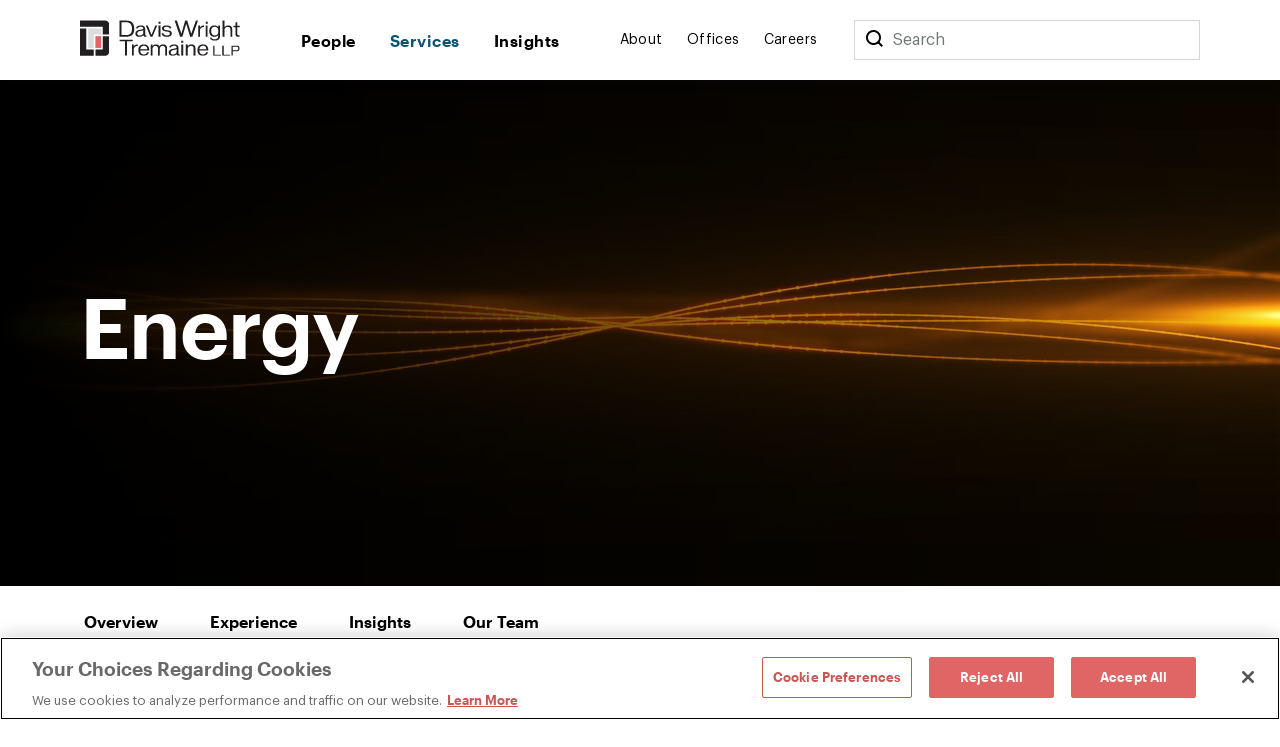

--- FILE ---
content_type: text/html; charset=utf-8
request_url: https://www.dwt.com/expertise/industries/energy
body_size: 34768
content:



<!DOCTYPE html>
<html lang="en">
<head>
    


    <!-- OneTrust Cookies Consent Notice start -->
    <script src="https://cdn.cookielaw.org/scripttemplates/otSDKStub.js" type="text/javascript" charset="UTF-8" data-domain-script="660cb1f1-c56d-4e99-bf7e-ca4157399d16"></script>
    <script type="text/javascript" src="https://cdn.cookielaw.org/consent/660cb1f1-c56d-4e99-bf7e-ca4157399d16/OtAutoBlock.js"></script>
    <script type="text/javascript">
        function OptanonWrapper() { }
    </script>
    <!-- OneTrust Cookies Consent Notice end -->



<!-- Google Tag Manager -->
<script>
    (function (w, d, s, l, i) {
        w[l] = w[l] || []; w[l].push({
            'gtm.start':
                new Date().getTime(), event: 'gtm.js'
        }); var f = d.getElementsByTagName(s)[0],
            j = d.createElement(s), dl = l != 'dataLayer' ? '&l=' + l : ''; j.async = true; j.src =
                '//www.googletagmanager.com/gtm.js?id=' + i + dl; f.parentNode.insertBefore(j, f);
    })(window, document, 'script', 'dataLayer', 'GTM-N9K5SG');
</script>
<!-- End Google Tag Manager -->


<meta charset="utf-8" />
<meta name="viewport" content="width=device-width, initial-scale=1" />

<title>Energy | Davis Wright Tremaine</title>
<link rel="canonical" href="https://www.dwt.com/expertise/industries/energy" />
<meta name="title" content="Energy" />
<meta name="description" content="Energy attorneys serving utilities, renewables, oil, gas, energy tech, &amp; infrastructure developers on regulatory &amp; transactional challenges nationwide" />
<meta name="keywords" content=""/>


<meta property="og:url" content="https://www.dwt.com/expertise/industries/energy" />
<meta property="og:type" content="website" />
<meta property="og:title" content="Energy | Davis Wright Tremaine" />
<meta property="og:description" content="Energy attorneys serving utilities, renewables, oil, gas, energy tech, &amp; infrastructure developers on regulatory &amp; transactional challenges nationwide" />

    <meta property="og:image" content="https://www.dwt.com/-/media/images/general/2024_dwt_social-card_d.png?rev=3cbd51c0d23947028213d6c4b8a58f87&amp;hash=B31D8C503C79D862B4D05F5FD7895D5D" />

<meta name="twitter:card" content="summary_large_image">
<meta name="twitter:site" content="">
<meta name="twitter:title" content="Energy | Davis Wright Tremaine">
<meta name="twitter:description" content="Energy attorneys serving utilities, renewables, oil, gas, energy tech, &amp; infrastructure developers on regulatory &amp; transactional challenges nationwide">

    <meta name="twitter:image:src" content="https://www.dwt.com/-/media/images/general/2024_dwt_social-card_d.png?rev=3cbd51c0d23947028213d6c4b8a58f87&amp;hash=B31D8C503C79D862B4D05F5FD7895D5D">

<!-- Searchblox Section-->
<meta name="oni_name" content="Energy">

<meta name="oni_itemid" content="82d809d4-95d3-423a-aef9-228da866c6b9">

    <meta name="oni_section" content="services">


    <meta name="oni_entitytype" content="Services">

    <meta name="oni_language" content="en" />

    <meta name="oni_attachedfilters" content="82d809d495d3423aaef9228da866c6b9">


<link rel="stylesheet" href="/assets/public/main.v-23reiaqa8wsh8nuytnzisq.css">
<link rel="stylesheet" media="print" href="/assets/public/print.v-nydnpzh34qivmne8prgw.css">



<link rel="icon" href="/favicon.ico?v=2" type="image/x-icon">
<link rel="icon" sizes="128×128" href="/assets/public/images/icon-128x128.png">
<link rel="icon" sizes="192×192" href="/assets/public/images/icon-192x192.png">
<link rel="apple-touch-icon" href="/assets/public/images/icon-120x120.png">
<link rel="apple-touch-icon" sizes="120×120" href="/assets/public/images/icon-120x120.png">
<link rel="apple-touch-icon" sizes="152×152" href="/assets/public/images/icon-152x152.png">
<link rel="apple-touch-icon" sizes="180×180" href="/assets/public/images/icon-180x180.png">

</head>
<body>
    

<!-- Google Tag Manager (noscript) -->
<noscript>
    <iframe src="//www.googletagmanager.com/ns.html?id=GTM-N9K5SG" height="0" width="0" style="display:none;visibility:hidden"></iframe>
</noscript>
<!-- End Google Tag Manager (noscript) -->


    <div class="app" id="app" style="height:100%">
        <!--stopindex-->
<div role="navigation" aria-labelledby="skip-to"><a class="visually-hidden" href="#main-content" id="skip-to" tabindex="1">Skip to content</a></div>
<div is="navbar" inline-template="inline-template">
    <div class="navbar__wrapper">
        <header class="navbar navbar--fixed">
            
<!--stopindex-->
<!--startindex-->
            <div class="navbar__container container">
                <div class="navbar__left">
                    <a class="navbar__brand" href="/" aria-label="Davis Wright Tremaine LLP">
                        <img class="navbar__brand-image" src="/-/media/images/build/logo.svg?rev=a642d49ff7094638a577a6aaff14581c&amp;hash=35ACD3255249F39EBD0AFFB8134EB7F2" alt="DWT logo" />
                    </a>
                </div>
                <div role="navigation" aria-label="main" class="navbar__center">
                    <div class="navbar__links">
                            <a class="navbar__link navbar__link--primary" href="/people" target="" v-bind:class="primaryLinkClasses('/people')">
                                People
                            </a>
                            <a class="navbar__link navbar__link--primary" href="/expertise" target="" v-bind:class="primaryLinkClasses('/expertise')">
                                Services
                            </a>
                            <a class="navbar__link navbar__link--primary" href="/insights" target="" v-bind:class="primaryLinkClasses('/insights')">
                                Insights
                            </a>
                    </div>
                </div>
                <div role="navigation" aria-label="main" class="navbar__right">
                    <div class="navbar__links">
                            <a class="navbar__link navbar__link--secondary" href="/about" target="" v-bind:class="primaryLinkClasses('/about')">
                                About
                            </a>
                            <a class="navbar__link navbar__link--secondary" href="/offices" target="" v-bind:class="primaryLinkClasses('/offices')">
                                Offices
                            </a>
                            <a class="navbar__link navbar__link--secondary" href="/careers" target="" v-bind:class="primaryLinkClasses('/careers')">
                                Careers
                            </a>
                    </div>
                    <div class="navbar-search">
                        <div class="navbar-search__container">
                            <button class="navbar__link--secondary" aria-label="Search">
                                <span class="navbar__icon icon icon__search navbar__icon__search" v-on:click="search()"></span>
                            </button>
                            <form class="searchbar navbar-search__searchbar" v-on:submit.prevent="search()">
                                <div class="searchbar__left">
                                    <label class="visually-hidden" for="searchbar">Search</label>
                                    <input id="searchbar" class="searchbar__input" v-model="query" type="search" ref="searchInput" />
                                    <span class="searchbar__placeholder" v-if="query.length === 0">Search</span>
                                </div>
                            </form>
                        </div>
                    </div>
                    <div class="navbar__menu">
                        <button class="navbar__menu-button" v-bind:aria-expanded="isMenuOpen ? 'true' : 'false'" aria-label="Toggle Menu" v-on:click="toggleMenu()">
                            <span class="navbar__icon icon" v-bind:class="menuIconClasses"></span>
                        </button>
                    </div>
                </div>
            </div>
        </header>
        <div class="menu menu--navbar-above" v-cloak="v-cloak" v-bind:class="menuClasses" v-tabbable="isMenuOpen">
            <div class="menu__content">
                <div class="menu__links menu__links--primary">
                        <div class="menu__link-item menu__link-item--primary">
                            <a class="menu__link menu__link--primary" href="/people" target="">
                                People
                            </a>
                        </div>
                        <div class="menu__link-item menu__link-item--primary">
                            <a class="menu__link menu__link--primary" href="/expertise" target="">
                                Services
                            </a>
                        </div>
                        <div class="menu__link-item menu__link-item--primary">
                            <a class="menu__link menu__link--primary" href="/insights" target="">
                                Insights
                            </a>
                        </div>
                </div>
                <div class="menu__links menu__links--secondary">
                        <div class="menu__link-item menu__link-item--secondary">
                            <a class="menu__link menu__link--secondary" href="/about" target="">
                                About
                            </a>
                        </div>
                        <div class="menu__link-item menu__link-item--secondary">
                            <a class="menu__link menu__link--secondary" href="/offices" target="">
                                Offices
                            </a>
                        </div>
                        <div class="menu__link-item menu__link-item--secondary">
                            <a class="menu__link menu__link--secondary" href="/careers" target="">
                                Careers
                            </a>
                        </div>
                </div>
                <div class="menu__search">
                    <form class="searchbar searchbar--dark" v-on:submit.prevent="search()">
                        <div class="searchbar__left">
                            <label class="visually-hidden" for="menu-search">Menu Search</label>
                            <input id="menu-search" class="searchbar__input" v-model="query" type="search" />
                            <span class="searchbar__placeholder" v-if="query.length === 0">Search</span>
                        </div>
                        <div class="searchbar__right">
                            <button aria-label="Perform Search" class="searchbar__button">
                                <span aria-hidden="true" class="searchbar__icon icon icon__search"></span>
                                <span class="visually-hidden"> Perform Search </span>
                            </button>
                        </div>
                    </form>
                </div>
            </div>
        </div>
        <div class="search" v-bind:class="searchClasses" v-tabbable="isSearchOpen"></div>
    </div>
</div>
<!--startindex-->
<div id="main-content"></div>

        <div role="main" class="">
            <div class="navbar__page" v-tabbable="!isAnyMenuOpen">

        <section class="page-hero " style="">
            <video class="page-hero__video video-background" autoplay="autoplay" plays-inline="plays-inline" loop="loop" muted="muted" poster="">
                <source src="/-/media/video/headers/energy.mp4?rev=b0d851afe7f2456d9bf78ee75d99b0bc" type="video/mp4" />
            </video>
                    <div class="page-hero__gradient page-hero__gradient--left"></div>
        <div class="page-hero__container">
            <div class="page-hero__left">
                
                    <h1 class="page-hero__title">
                        Energy
                    </h1>

            </div>
        </div>
    </section>


    <div is="practice" inline-template="inline-template" tabs="[{&quot;index&quot;:0,&quot;label&quot;:&quot;Overview&quot;,&quot;key&quot;:&quot;overview&quot;,&quot;TabsCount&quot;:4},{&quot;index&quot;:1,&quot;label&quot;:&quot;Experience&quot;,&quot;key&quot;:&quot;experience&quot;,&quot;TabsCount&quot;:4},{&quot;index&quot;:2,&quot;label&quot;:&quot;Insights&quot;,&quot;key&quot;:&quot;insights&quot;,&quot;TabsCount&quot;:4},{&quot;index&quot;:3,&quot;label&quot;:&quot;Our Team&quot;,&quot;key&quot;:&quot;our-team&quot;,&quot;TabsCount&quot;:4}]">
        <div class="practice">
    <div class="tabs">
        <div class="tabs__waypoint" v-bind:class="{'tabs__waypoint--sticky': isStuck}"></div>
        <div class="tabs__container" v-bind:class="{'tabs__container--sticky': isStuck, 'tabs--hide': !navbarState, 'tabs__container--hide': isAnyMenuOpen}">
            <div class="tabs__container__menu">
                  
                <ul class="tabs__container__menu__tab-list" role="tablist">            
<li class="tabs__container__menu__tab" v-bind:class="tabClasses('overview')"  v-on:click="setTabAndRoute('overview','0')">
    <button 
            v-bind:aria-selected="activeTabKey === 'overview' ? 'true' : 'false'"
            id="overview-tab"
            role="tab"
            aria-posinset="0"
            aria-setsize="4"
            aria-label="Overview"
            aria-controls="overview-tabpanel"
            ref="button-overview">
        <h2>
            Overview
        </h2>
    </button>
</li><li class="tabs__container__menu__tab" v-bind:class="tabClasses('experience')"  v-on:click="setTabAndRoute('experience','1')">
    <button 
            v-bind:aria-selected="activeTabKey === 'experience' ? 'true' : 'false'"
            id="experience-tab"
            role="tab"
            aria-posinset="1"
            aria-setsize="4"
            aria-label="Experience"
            aria-controls="experience-tabpanel"
            ref="button-experience">
        <h2>
            Experience
        </h2>
    </button>
</li><li class="tabs__container__menu__tab" v-bind:class="tabClasses('insights')"  v-on:click="setTabAndRoute('insights','2')">
    <button 
            v-bind:aria-selected="activeTabKey === 'insights' ? 'true' : 'false'"
            id="insights-tab"
            role="tab"
            aria-posinset="2"
            aria-setsize="4"
            aria-label="Insights"
            aria-controls="insights-tabpanel"
            ref="button-insights">
        <h2>
            Insights
        </h2>
    </button>
</li><li class="tabs__container__menu__tab" v-bind:class="tabClasses('our-team')"  v-on:click="setTabAndRoute('our-team','3')">
    <button 
            v-bind:aria-selected="activeTabKey === 'our-team' ? 'true' : 'false'"
            id="our-team-tab"
            role="tab"
            aria-posinset="3"
            aria-setsize="4"
            aria-label="Our Team"
            aria-controls="our-team-tabpanel"
            ref="button-our-team">
        <h2>
            Our Team
        </h2>
    </button>
</li>                
                <div class="tabs__filler">&nbsp;</div>
                <hr class="tabs__container__underline" ref="underline" v-bind:style="underlineStyle" />                
                </ul>
            </div>
        </div>
    </div>

            <div class="container">
                

                    <div class="tab-content" 
         v-bind:class="{'tab-content--active': isActiveTab('overview')}" 
         v-tabbable="isActiveTab('overview')" role="tabpanel" tabindex="0" id="overview-tabpanel" aria-labelledby="overview-tab">

        

            <section class="section section--component" id="overview">
        <div class="overview__rich-text">

                <div class="rich-text rich-text--blue">
                    Our attorneys not only understand the transformation of this sector but are immersed in leading the change.
                </div>

                <div class="rte-list__container">
    <div is="show-more-all" v-bind:initial-count="1" v-bind:show-more-count="1" v-bind:total-count="1" inline-template="inline-template">
        <div class="rte-list rte-list-condensed">
                <h3 class="rte-list__title rte-list__title--border-top-half">Overview</h3>
            <div class="rte-list__items  rte-list__title--border-top-half">
                    <div class="rte-list__item" v-show="shouldShow(0)">
                        <div class="rte-list__content rich-text"><p>Energy and regulation go hand in hand. Traditional players&mdash;public utilities, independent power producers, renewable energy companies, oil and gas companies&mdash;and new market entrants&mdash;community choice aggregators, energy service companies, distributed energy resource companies, and energy technology companies&mdash;look to us for insight into successfully navigating the evolving industry. Our attorneys not only understand the transformation of this sector but are immersed in leading the change. Much of the change is happening right now at the state level in areas such as California, New York, the Pacific Northwest, and Alaska; our energy attorneys are well positioned to serve you and your clients in each of those regions.</p>
<h4>Depth of Experience</h4>
<p>Decades of industry experience strengthen our understanding of our clients' trajectories and goals&mdash;whether in litigation, in transactions, or before regulators. Our California energy group has built a leading practice over the past four decades, gathering valuable experience and perspective along the way. California has one of the most active state utility commissions in the country, and our attorneys are highly respected before the California Public Utilities Commission. California looks to our firm for industry representation, and the country often looks to California to see what comes next. We've handled some of the toughest matters in California&mdash;let us help you translate that success into your own.</p>
<p>In New York, we are deeply involved in "Reforming the Energy Vision (REV)" and its far-reaching effects on energy project finance and transactions. In the Pacific Northwest and Alaska, our clients are leading and successfully navigating the transition to solar, wind, hydro, and hybrid fuels, even while ensuring crucial oil and gas strategies remain successful.</p>
<p>All energy policy at the state and regional levels eventually makes its way to FERC, and our Washington, D.C., lawyers are well equipped to serve you. Our energy team is composed of attorneys with backgrounds in government regulation&mdash;having practiced both within and before these agencies, we understand how they operate, and our clients benefit from this experience. Our team includes a former senior attorney from the Fraud Section of the Criminal Division of the Department of Justice who served as the Criminal Division liaison to the enforcement offices of both the FERC and the CFTC.</p>
<h4>Students of the Industry</h4>
<p>The energy sector is facing a moment of unparalleled transition. DWT isn't just responsive to that change, we are immersed in it. Our clients tell us we are energy geeks. We love that!</p>
<h4>Charting the Future</h4>
<p>Our clients rely on us to navigate the highly regulated energy sector, but also look to us for advice on how to help lead the change. We want to help you chart your future and lead the change. (<a href="/-/media/files/pro-bono/2021/2021dwtclimatesustainabilitycommitmentonepager.pdf?rev=e4811dff35814588933afcbc0cc5020e&amp;hash=1E978758C24FAAF9D1931C32D2B9CC8E" target="_blank">View DWT's climate and sustainability commitment</a>.)</p></div>
                    </div>
                <div class="rte-list__more" v-on:click="showMore" v-show="hasMore">
                    <button class="button">
                        <span v-if="state === states.initial">See More</span>
                        <span v-if="state === states.loadedMore">See All</span>
                    </button>
                </div>
            </div>
        </div>
    </div>
                </div>
        </div>
    </section>
        <div is="component-carousel" inline-template="inline-template" v-bind:slides="[{&quot;AltText&quot;:&quot;welding sparks&quot;,&quot;Url&quot;:&quot;/-/media/images/expertise/energy/blog.png?rev=8ac9c0842ed44ec7a6a1b4d19ea4b3fc&amp;hash=911FD4E9CB4C0D2FA060BEBE7E0F4F71&quot;,&quot;IsIcon&quot;:false,&quot;HasImage&quot;:true}]">
            <div class="carousel carousel__slides-wrapper" tab-index="0" v-on:keyup.left="previous()"  v-on:keyup.right="next()">
                <div class="carousel__slides" v-bind:style="slidesStyles">
                            <v-touch class="carousel__slide" v-on:swiperight="selectItem(0-1)"
                                     v-on:swipeleft="selectItem(0+1)" v-bind:swipe-options="{ direction: 'horizontal' }">
                                    <section class="cta-component-image cta-component-image--full cta-component-image--right" style="background-image: url('/-/media/images/expertise/energy/blog.png?rev=8ac9c0842ed44ec7a6a1b4d19ea4b3fc&amp;hash=911FD4E9CB4C0D2FA060BEBE7E0F4F71')">
        <span class="visually-hidden">welding sparks</span>
            <div class="cta-component-image__gradient cta-component-image__gradient--right"></div>
        <div class="cta-component-image__image cta-component-image__image--half"></div>
        <div class="cta-component-image__text cta-component-image__text--half">
                <h3 class="cta-component-image__text__header">Energy and Environmental Insights</h3>
                            <div class="cta-component-image__text__body"><strong>From the evolution of energy sources, to the breakthroughs in industry technology, to the nuances of regulatory politics, every development is critical. We are passionate about the big and the small: sector-wide trends to client-specific innovation.</strong></div>
                            <span>
                    <a class="button button--white cta-component-image__text__cta-button" href="?tab=insights" target="_self">
                        Read our Insights
                        <span class="visually-hidden">Link to ?tab=insights</span>
                    </a>
                </span>
        </div>
    </section>

                            </v-touch>
                </div>
                
            </div>
        </div>
    <section class="section section--component" id="areasoffocus">
        <div is="show-more-all" v-bind:initial-count="9" v-bind:show-more-count="6" v-bind:total-count="7" inline-template="inline-template">
            <div class="card-component">

                        <h3 class="component-container__header">Areas of Focus</h3>


    <div class="component-card-container component-card-container--three">
            <div class="component-card" v-show="shouldShow(0)">
                            <div is="cta-modal" inline-template="inline-template" v-bind:modal-text="'\u003ch3\u003eElectric\u003c/h3\u003e\n\u003cp\u003eUtility mergers and acquisitions, regulatory compliance counseling, and energy project development are the cornerstones of DWT\u0027s electric power practice. Entities throughout the sector - independent power producers, investor owned and municipal utilities - trust our track record and appreciate our industry proficiency. We are a team of skillful transaction attorneys who regularly advise on all stages of energy asset acquisition, development, financing, construction, and operation. We ensure that federal, state, and local compliance for our clients is clear and efficient. The heart of our practice, however, is our regulatory expertise. For decades, DWT attorneys have practiced before both state and federal regulatory agencies, developing the working knowledge and personal relationships that produce client success. Our experience before these entities is similarly invaluable and effective during litigation, which, while never the preferred option, is sometimes necessary.\u003c/p\u003e'">
                <button class="component-card__image" v-on:click="toggleModal" style="background-image: url('/-/media/images/expertise/energy/electric.png?rev=99245f2e00fd4a58b80c4c2978280f1b&amp;hash=DACBE878B8412C0B80D28C41D1CDB1D7')" aria-label="Click to read full description">
                    <span class="visually-hidden">Open full description window.</span>
                </button>
            </div>
            <div is="cta-modal" inline-template="inline-template" v-bind:modal-text="'\u003ch3\u003eElectric\u003c/h3\u003e\n\u003cp\u003eUtility mergers and acquisitions, regulatory compliance counseling, and energy project development are the cornerstones of DWT\u0027s electric power practice. Entities throughout the sector - independent power producers, investor owned and municipal utilities - trust our track record and appreciate our industry proficiency. We are a team of skillful transaction attorneys who regularly advise on all stages of energy asset acquisition, development, financing, construction, and operation. We ensure that federal, state, and local compliance for our clients is clear and efficient. The heart of our practice, however, is our regulatory expertise. For decades, DWT attorneys have practiced before both state and federal regulatory agencies, developing the working knowledge and personal relationships that produce client success. Our experience before these entities is similarly invaluable and effective during litigation, which, while never the preferred option, is sometimes necessary.\u003c/p\u003e'">
                <button class="component-card__title" v-on:click="toggleModal" aria-label="Click to read full description">
                    Electric
                    <span class="visually-hidden">Open full description window.</span>
                </button>
            </div>
        <div class="component-card__abstract rich-text--smaller">
            Utility mergers and acquisitions, regulatory compliance counseling, and energy project development are the cornerstones of DWT's electric power practice.
        </div>
    <div is="cta-modal" inline-template="inline-template" v-bind:modal-text="'\u003ch3\u003eElectric\u003c/h3\u003e\n\u003cp\u003eUtility mergers and acquisitions, regulatory compliance counseling, and energy project development are the cornerstones of DWT\u0027s electric power practice. Entities throughout the sector - independent power producers, investor owned and municipal utilities - trust our track record and appreciate our industry proficiency. We are a team of skillful transaction attorneys who regularly advise on all stages of energy asset acquisition, development, financing, construction, and operation. We ensure that federal, state, and local compliance for our clients is clear and efficient. The heart of our practice, however, is our regulatory expertise. For decades, DWT attorneys have practiced before both state and federal regulatory agencies, developing the working knowledge and personal relationships that produce client success. Our experience before these entities is similarly invaluable and effective during litigation, which, while never the preferred option, is sometimes necessary.\u003c/p\u003e'">
        <span>
            <button class="link component-card__more" v-on:click="toggleModal" aria-label="Click to read full description.">
                Read More
                <span class="visually-hidden">Open full description window.</span>
            </button>
        </span>
    </div>

            </div>
            <div class="component-card" v-show="shouldShow(1)">
                            <div is="cta-modal" inline-template="inline-template" v-bind:modal-text="'\u003ch3\u003eNatural Gas\u003c/h3\u003e\n\u003cp\u003eAs with electric power, DWT\u0027s natural gas practice is backed by decades of experience representing industry members in large-scale asset transactions, regulatory proceedings, permitting, and litigation. We represent clients in natural gas pipeline rate, certificate, and rulemaking proceedings before the FERC and in the federal courts of appeal, as well as on issues raised by tariff filings, including capacity release, creditworthiness standards, natural gas quality, and interchangeability issues. Our attorneys assist clients through the necessary and complex LNG permitting and regulatory proceedings, frequently involving multiple stakeholder groups. Our experience in settlement negotiation, support, or challenges at the FERC and in the federal courts of appeal is comprehensive. We also help our clients develop in-house compliance programs, comply with standards of conduct, and respond to enforcement investigations. And our familiarity with transactional matters like asset transfers, contracts, and third-party outsourcing is firsthand and considerable.\u003c/p\u003e'">
                <button class="component-card__image" v-on:click="toggleModal" style="background-image: url('/-/media/images/expertise/energy/oil.png?rev=b9d410386cd9468d913872fdb4daca54&amp;hash=6A899A86EC2097BC1DA87A0872FF1A94')" aria-label="Click to read full description">
                    <span class="visually-hidden">Open full description window.</span>
                </button>
            </div>
            <div is="cta-modal" inline-template="inline-template" v-bind:modal-text="'\u003ch3\u003eNatural Gas\u003c/h3\u003e\n\u003cp\u003eAs with electric power, DWT\u0027s natural gas practice is backed by decades of experience representing industry members in large-scale asset transactions, regulatory proceedings, permitting, and litigation. We represent clients in natural gas pipeline rate, certificate, and rulemaking proceedings before the FERC and in the federal courts of appeal, as well as on issues raised by tariff filings, including capacity release, creditworthiness standards, natural gas quality, and interchangeability issues. Our attorneys assist clients through the necessary and complex LNG permitting and regulatory proceedings, frequently involving multiple stakeholder groups. Our experience in settlement negotiation, support, or challenges at the FERC and in the federal courts of appeal is comprehensive. We also help our clients develop in-house compliance programs, comply with standards of conduct, and respond to enforcement investigations. And our familiarity with transactional matters like asset transfers, contracts, and third-party outsourcing is firsthand and considerable.\u003c/p\u003e'">
                <button class="component-card__title" v-on:click="toggleModal" aria-label="Click to read full description">
                    Natural Gas
                    <span class="visually-hidden">Open full description window.</span>
                </button>
            </div>
        <div class="component-card__abstract rich-text--smaller">
            As with electric power, DWT's natural gas practice is backed by decades of experience representing industry members in large-scale asset transactions, regulatory proceedings, permitting, and litigation.
        </div>
    <div is="cta-modal" inline-template="inline-template" v-bind:modal-text="'\u003ch3\u003eNatural Gas\u003c/h3\u003e\n\u003cp\u003eAs with electric power, DWT\u0027s natural gas practice is backed by decades of experience representing industry members in large-scale asset transactions, regulatory proceedings, permitting, and litigation. We represent clients in natural gas pipeline rate, certificate, and rulemaking proceedings before the FERC and in the federal courts of appeal, as well as on issues raised by tariff filings, including capacity release, creditworthiness standards, natural gas quality, and interchangeability issues. Our attorneys assist clients through the necessary and complex LNG permitting and regulatory proceedings, frequently involving multiple stakeholder groups. Our experience in settlement negotiation, support, or challenges at the FERC and in the federal courts of appeal is comprehensive. We also help our clients develop in-house compliance programs, comply with standards of conduct, and respond to enforcement investigations. And our familiarity with transactional matters like asset transfers, contracts, and third-party outsourcing is firsthand and considerable.\u003c/p\u003e'">
        <span>
            <button class="link component-card__more" v-on:click="toggleModal" aria-label="Click to read full description.">
                Read More
                <span class="visually-hidden">Open full description window.</span>
            </button>
        </span>
    </div>

            </div>
            <div class="component-card" v-show="shouldShow(2)">
                            <div is="cta-modal" inline-template="inline-template" v-bind:modal-text="'\u003ch3\u003eRenewable Energy\u003c/h3\u003e\n\u003cp\u003eWe don\u0027t just understand renewable portfolio standards, we contribute to their development. Our lawyers have held senior positions at major U.S. investor-owned utilities, the Federal Energy Regulatory Commission, and as counsel to the U.S. Senate Committee on Energy and Natural Resources. We get the business of renewable energy, influence its regulation, and leverage this knowledge to offer our clients sound advice on projects, trends, and predictions. We also advise clients regarding the creation and trading of renewable energy credits (RECs). DWT\u0027s investment and involvement in renewables are the results of our belief in a positive evolution of international, national, regional, and state climate change policies. As such, we advise our clients on climate change regulatory and litigation risk, California\u0027s cap and trade program compliances, SEC disclosure requirements, state laws regarding GHG emission reductions, and strategies for marketing the output of GHG-free generating assets.\u003c/p\u003e'">
                <button class="component-card__image" v-on:click="toggleModal" style="background-image: url('/-/media/images/expertise/energy/wind.png?rev=34277c93e434478184c29f5057672a55&amp;hash=659840DEAD0244E8311608AAA4AC810A')" aria-label="Click to read full description">
                    <span class="visually-hidden">Open full description window.</span>
                </button>
            </div>
            <div is="cta-modal" inline-template="inline-template" v-bind:modal-text="'\u003ch3\u003eRenewable Energy\u003c/h3\u003e\n\u003cp\u003eWe don\u0027t just understand renewable portfolio standards, we contribute to their development. Our lawyers have held senior positions at major U.S. investor-owned utilities, the Federal Energy Regulatory Commission, and as counsel to the U.S. Senate Committee on Energy and Natural Resources. We get the business of renewable energy, influence its regulation, and leverage this knowledge to offer our clients sound advice on projects, trends, and predictions. We also advise clients regarding the creation and trading of renewable energy credits (RECs). DWT\u0027s investment and involvement in renewables are the results of our belief in a positive evolution of international, national, regional, and state climate change policies. As such, we advise our clients on climate change regulatory and litigation risk, California\u0027s cap and trade program compliances, SEC disclosure requirements, state laws regarding GHG emission reductions, and strategies for marketing the output of GHG-free generating assets.\u003c/p\u003e'">
                <button class="component-card__title" v-on:click="toggleModal" aria-label="Click to read full description">
                    Renewable Energy
                    <span class="visually-hidden">Open full description window.</span>
                </button>
            </div>
        <div class="component-card__abstract rich-text--smaller">
            We don't just understand renewable portfolio standards, we contribute to their development.
        </div>
    <div is="cta-modal" inline-template="inline-template" v-bind:modal-text="'\u003ch3\u003eRenewable Energy\u003c/h3\u003e\n\u003cp\u003eWe don\u0027t just understand renewable portfolio standards, we contribute to their development. Our lawyers have held senior positions at major U.S. investor-owned utilities, the Federal Energy Regulatory Commission, and as counsel to the U.S. Senate Committee on Energy and Natural Resources. We get the business of renewable energy, influence its regulation, and leverage this knowledge to offer our clients sound advice on projects, trends, and predictions. We also advise clients regarding the creation and trading of renewable energy credits (RECs). DWT\u0027s investment and involvement in renewables are the results of our belief in a positive evolution of international, national, regional, and state climate change policies. As such, we advise our clients on climate change regulatory and litigation risk, California\u0027s cap and trade program compliances, SEC disclosure requirements, state laws regarding GHG emission reductions, and strategies for marketing the output of GHG-free generating assets.\u003c/p\u003e'">
        <span>
            <button class="link component-card__more" v-on:click="toggleModal" aria-label="Click to read full description.">
                Read More
                <span class="visually-hidden">Open full description window.</span>
            </button>
        </span>
    </div>

            </div>
            <div class="component-card" v-show="shouldShow(3)">
                            <a class="component-card__image" href="/expertise/industries/energy/infrastructure-and-projects" target="_self" style="background-image: url('/-/media/images/expertise/energy/energy_infrastructure_636x426.png?rev=7027ade061f84eb78193ca4ebfb7ea7c&amp;hash=EA4FF8952FE1563F15B6BEB2D7701FC0')">
                <span class="visually-hidden">A large solar farm with rows of solar panels spread across green fields, surrounded by wind turbines in the background under a sunny sky.</span>
                <span class="visually-hidden">Link to /expertise/industries/energy/infrastructure-and-projects</span>
            </a>
            <a class="component-card__title" href="/expertise/industries/energy/infrastructure-and-projects" target="_self">Energy Infrastructure & Projects</a>
        <div class="component-card__abstract rich-text--smaller">
            We advise sponsors, developers, investors, and lenders on the development, financing, and acquisition of energy and power-intensive infrastructure projects across the full project lifecycle.
        </div>
        <a aria-label="Goes to Energy Infrastructure &amp; Projects" class="link component-card__more " href="/expertise/industries/energy/infrastructure-and-projects" target="_self">
            <span>Read More</span>
                <span class="visually-hidden">Link to /expertise/industries/energy/infrastructure-and-projects</span>
        </a>

            </div>
            <div class="component-card" v-show="shouldShow(4)">
                            <a class="component-card__image" href="/expertise/industries/energy/engineering-procurement-and-construction" target="_self" style="background-image: url('/-/media/images/expertise/energy/energy_epc_860x430.jpg?rev=cd5f4002a7984d57bb8c1f820301d5c3&amp;hash=768FE2115163BF0E7BFD929D6F0B5D02')">
                <span class="visually-hidden">Engineering, Procurement, and Construction</span>
                <span class="visually-hidden">Link to /expertise/industries/energy/engineering-procurement-and-construction</span>
            </a>
            <a class="component-card__title" href="/expertise/industries/energy/engineering-procurement-and-construction" target="_self">Engineering, Procurement & Construction</a>
        <div class="component-card__abstract rich-text--smaller">
            We advise energy and infrastructure stakeholders on engineering, procurement, and construction (EPC) arrangements across all stages of project development and operation.
        </div>
        <a aria-label="Goes to Engineering, Procurement &amp; Construction" class="link component-card__more " href="/expertise/industries/energy/engineering-procurement-and-construction" target="_self">
            <span>Read More</span>
                <span class="visually-hidden">Link to /expertise/industries/energy/engineering-procurement-and-construction</span>
        </a>

            </div>
            <div class="component-card" v-show="shouldShow(5)">
                            <a class="component-card__image" href="/expertise/industries/energy/data-centers" target="_self" style="background-image: url('/-/media/images/expertise/energy/datacenters.png?rev=1404e55fc6e04f58bd423f21f787ea8b&amp;hash=CED0AFAD25E1A4DA6A0E403215069A3F')">
                <span class="visually-hidden">Data Centers</span>
                <span class="visually-hidden">Link to /expertise/industries/energy/data-centers</span>
            </a>
            <a class="component-card__title" href="/expertise/industries/energy/data-centers" target="_self">Data Centers</a>
        <div class="component-card__abstract rich-text--smaller">
            We understand the intricate challenges you face when developing, operating, or leasing space in data centers across the United States. You need a trusted partner who can handle any legal issue which arises&mdash;and this is where we come in.
        </div>
        <a aria-label="Goes to Data Centers" class="link component-card__more " href="/expertise/industries/energy/data-centers" target="_self">
            <span>Read More</span>
                <span class="visually-hidden">Link to /expertise/industries/energy/data-centers</span>
        </a>

            </div>
            <div class="component-card" v-show="shouldShow(6)">
                            <a class="component-card__image" href="/expertise/industries/energy/california-public-utilities-commission" target="_self" style="background-image: url('/-/media/images/expertise/energy/cpuc.png?rev=8e46138e40d5447f929c1f5782cd62c6&amp;hash=B1AB7932C262B9B47E71921CB1775A96')">
                <span class="visually-hidden">Golden Gate Bridge</span>
                <span class="visually-hidden">Link to /expertise/industries/energy/california-public-utilities-commission</span>
            </a>
            <a class="component-card__title" href="/expertise/industries/energy/california-public-utilities-commission" target="_self">CPUC</a>
        <div class="component-card__abstract rich-text--smaller">
            Our San Francisco team has over 20 years of experience successfully practicing before the California Public Utilities Commission, one of the most active and influential of its kinds in the country.
        </div>
        <a aria-label="Goes to CPUC" class="link component-card__more " href="/expertise/industries/energy/california-public-utilities-commission" target="_self">
            <span>Read More</span>
                <span class="visually-hidden">Link to /expertise/industries/energy/california-public-utilities-commission</span>
        </a>

            </div>
    </div>
                        <button class="button" v-on:click="showMore" v-show="hasMore">
                            <span v-if="state === states.initial">See More</span>
                            <span v-if="state === states.loadedMore">See All</span>
                        </button>

            </div>
        </div>
    </section>
    <section class="section section--component" id="practicehighlights">
        <div class="experience-module-container">

                    <h3 class="component-container__header">Practice Highlights</h3>
        <div class="component-container__subheader-container ">
                <div class="component-container__subheader rich-text ">
                    We work on energy, oil &amp; gas, and renewable projects every day. We are passionate about the industry. See what our team is up to currently.
                </div>
                    </div>


    <section class="section section--component section--spacing-none">
        <div is="show-more-all" v-bind:initial-count="6" v-bind:show-more-count="5" v-bind:total-count="6" inline-template="inline-template">
            <div class="experience">
                <div class="experience__items">
                        <div class="experience__item" v-show="shouldShow(0)">
                            <h4 class="experience__label">Calpine Corporation</h4>
                            <div class="experience__content">
                                <div class="rich-text--smaller">
                                    As lead counsel, we advise on significant regulatory proceedings before the CPUC; acquisitions including sales and service contracts; and the development of several behind the matter battery storage projects intended to provide peak shaving and load lifting service. As lead counsel, we also support their sale of retail electric service throughout the state.
                                </div>

                            </div>
                        </div>
                        <div class="experience__item" v-show="shouldShow(1)">
                            <h4 class="experience__label">Freeport Minerals Corporation</h4>
                            <div class="experience__content">
                                <div class="rich-text--smaller">
                                    For almost two decades, we have represented Freeport Minerals Corporation (FMC) before the FERC and in related appellate proceedings with respect to the terms and conditions of the transportation service that brings natural gas to FMC&rsquo;s mines, smelters, and refineries located in Arizona, New Mexico, and Texas.  We also advise FMC on related gas procurement issues.
                                </div>

                            </div>
                        </div>
                        <div class="experience__item" v-show="shouldShow(2)">
                            <h4 class="experience__label">CalTrain</h4>
                            <div class="experience__content">
                                <div class="rich-text--smaller">
                                    We represent CalTrain in negotiations of interconnection and facility construction agreements with respect to their Electrification project. CalTrain operates the commuter rail line between San Francisco and Silicon Valley/San Jose, which they plan to transition from diesel to electric power. The project will reduce greenhouse gas emissions, discourage the use of fossil fuels in the transportation sector, and increase capacity and speed.
                                </div>

                            </div>
                        </div>
                        <div class="experience__item" v-show="shouldShow(3)">
                            <h4 class="experience__label">CalCCA</h4>
                            <div class="experience__content">
                                <div class="rich-text--smaller">
                                    We counsel the California Community Choice Association (CalCCA), which is a trade association that represents the interests of all CCAs throughout the state on two significant regulatory proceedings before the CPUC.
                                </div>

                            </div>
                        </div>
                        <div class="experience__item" v-show="shouldShow(4)">
                            <h4 class="experience__label">Providence Health & Services</h4>
                            <div class="experience__content">
                                <div class="rich-text--smaller">
                                    Since 2013, we have represented Providence Health &amp; Services (Providence) regarding a series of electric utility matters before the Regulatory Commission of Alaska (i.e., Alaska&rsquo;s PUC).  In order to mitigate a proposed doubling of electric rates at its Anchorage hospital, our work includes two fully-litigated rate cases (including a 5-week hearing in late 2017), and a proceeding that established Providence&rsquo;s right to self-generate.
                                </div>

                            </div>
                        </div>
                        <div class="experience__item" v-show="shouldShow(5)">
                            <h4 class="experience__label">FirstEnergy</h4>
                            <div class="experience__content">
                                <div class="rich-text--smaller">
                                    We provide FirstEnergy Corp. and its operating subsidiaries with regulatory, compliance, and transactional advice with respect to electric generation and transmission matters under the Federal Power Act and related tariffs administered by ISOs and RTOs (including PJM and NYISO).
                                </div>

                            </div>
                        </div>
                </div>


                    <div class="button__container" v-show="hasMore">
                        <button class="button" v-on:click="showMore">
                            <span v-if="state === states.initial">See More</span>
                            <span v-if="state === states.loadedMore">See All</span>
                        </button>
                    </div>
            </div>
        </div>
    </section>

        </div>
    </section>
    <section class="section section--component" id="vidvideo">
        <div class="videos_container">

            

                <div class="video video--one">
                        <div is="video-player" inline-template="inline-template" video-url="https://player.vimeo.com/video/268067827">
                            <div class="video__container ">
                                <div class="video__container__frame " v-on:click="play()">
                                    <div class="video__container__frame__iframe">
                                        <iframe src="https://player.vimeo.com/video/268067827" title="Vid Prabhakaran - Understanding the Business Goal" frameborder="0"></iframe>
                                    </div>

                                </div>

                                    <div class="video__container__caption ">
                                        <strong>Understanding the Business Goal</strong><br />
Energy partner and practice group chair Vid Prabhakaran discusses how our industry knowledge and enthusiasm for innovation help clients chart their future.
                                    </div>
                            </div>
                        </div>
                </div>


        </div>
    </section>


    </div>


    <div class="tab-content" v-bind:class="{'tab-content--active': isActiveTab('experience')}" v-tabbable="isActiveTab('experience')">
        
    <section class="section section--component">
        <div is="experience-section-paginated"
             v-bind:initial-state="{&quot;response&quot;:{&quot;results&quot;:[{&quot;Name&quot;:&quot;LNG terminal and pipeline for Oregon LNG&quot;,&quot;Abstract&quot;:&quot;Represented a liquefied natural gas development company in state and federal environmental siting processes and related real estate matters for a major LNG terminal on the Skipanon Peninsula at the mouth of the Columbia River and related pipeline.&quot;,&quot;IsPrior&quot;:false,&quot;MoreLink&quot;:null,&quot;ModalButton&quot;:null,&quot;HasModal&quot;:false,&quot;HasLink&quot;:false},{&quot;Name&quot;:&quot;Outside legal counsel for Summit Power Group&quot;,&quot;Abstract&quot;:&quot;Outside legal counsel to Summit Power Group, an independent developer of power generation facilities, including traditional thermal power plants (coal and natural gas), wind power facilities, and developing clean energy technologies (solar, gasified coal). (Ongoing)&quot;,&quot;IsPrior&quot;:false,&quot;MoreLink&quot;:null,&quot;ModalButton&quot;:null,&quot;HasModal&quot;:false,&quot;HasLink&quot;:false},{&quot;Name&quot;:&quot;Commercial financing for Avista Corporation&quot;,&quot;Abstract&quot;:&quot;Negotiation and documentation of a $320 million demand credit facility, with revolving and term loan borrowing and letter of credit facilities, to fund operations of regulated electric and gas utility. (Ongoing)&quot;,&quot;IsPrior&quot;:false,&quot;MoreLink&quot;:null,&quot;ModalButton&quot;:null,&quot;HasModal&quot;:false,&quot;HasLink&quot;:false},{&quot;Name&quot;:&quot;Development - renewable for Bear Mountain Wind Limited Partnership&quot;,&quot;Abstract&quot;:&quot;Providing advice to out-of-country project developer regarding the California Tradable Renewable Energy Certificate (TREC) program and obtaining regulatory approvals before the California Energy Commission. (Ongoing)&quot;,&quot;IsPrior&quot;:false,&quot;MoreLink&quot;:null,&quot;ModalButton&quot;:null,&quot;HasModal&quot;:false,&quot;HasLink&quot;:false},{&quot;Name&quot;:&quot;Development - renewable for National Energy Systems Co.&quot;,&quot;Abstract&quot;:&quot;Representation of independent power producer in the development of two wood-waste fueled biomass power plants in Oregon and negotiation of associated pine sole agreements. (Ongoing)&quot;,&quot;IsPrior&quot;:false,&quot;MoreLink&quot;:null,&quot;ModalButton&quot;:null,&quot;HasModal&quot;:false,&quot;HasLink&quot;:false},{&quot;Name&quot;:&quot;Development - renewable for NaturEner&quot;,&quot;Abstract&quot;:&quot;Represented developer in negotiating and obtaining regulatory approvals for power purchase and in associated renewable portfolio standard proceedings before the California Public Utilities Commission. (2010)&quot;,&quot;IsPrior&quot;:false,&quot;MoreLink&quot;:null,&quot;ModalButton&quot;:null,&quot;HasModal&quot;:false,&quot;HasLink&quot;:false},{&quot;Name&quot;:&quot;Development – renewable for NaturEner&quot;,&quot;Abstract&quot;:&quot;Representing NaturEner USA in obtaining various California and federal regulatory approvals associated with the development of, financing of, and sales of power and renewable energy credits from NaturEner’s Glacier 1, Glacier 2, and RimRock wind energy projects (Ongoing)&quot;,&quot;IsPrior&quot;:false,&quot;MoreLink&quot;:null,&quot;ModalButton&quot;:null,&quot;HasModal&quot;:false,&quot;HasLink&quot;:false},{&quot;Name&quot;:&quot;Development - renewable for Newberry Geothermal&quot;,&quot;Abstract&quot;:&quot;Representing project developer in the development and sale of power from a 120-MW geothermal project located near Bend, Ore. (Ongoing)&quot;,&quot;IsPrior&quot;:false,&quot;MoreLink&quot;:null,&quot;ModalButton&quot;:null,&quot;HasModal&quot;:false,&quot;HasLink&quot;:false},{&quot;Name&quot;:&quot;Development - renewable for Republic Solar Highways&quot;,&quot;Abstract&quot;:&quot;Represent Republic Solar with the development of a 15 Megawatt (MW) solar power system in Santa Clara County, California, in the first phase of a larger effort to create solar projects throughout the state in unused public right-of-way. Assisted with negotiation of an exclusive agreement with the California Department of Transportation (Caltrans) for over 65 acres within their state freeway system; a power purchase agreement with an investor-owned utility; and filings at the CPUC. (Ongoing)&quot;,&quot;IsPrior&quot;:false,&quot;MoreLink&quot;:null,&quot;ModalButton&quot;:null,&quot;HasModal&quot;:false,&quot;HasLink&quot;:false},{&quot;Name&quot;:&quot;Project development&quot;,&quot;Abstract&quot;:&quot;Negotiation and documentation of engineering, procurement, and construction contracts for electricity generating projects in Washington, Oregon, Idaho, and Texas. (Ongoing)&quot;,&quot;IsPrior&quot;:false,&quot;MoreLink&quot;:null,&quot;ModalButton&quot;:null,&quot;HasModal&quot;:false,&quot;HasLink&quot;:false}],&quot;hasMore&quot;:true},&quot;filters&quot;:{&quot;entity&quot;:{&quot;label&quot;:&quot;entity&quot;,&quot;value&quot;:&quot;82d809d495d3423aaef9228da866c6b9&quot;},&quot;section&quot;:{&quot;label&quot;:&quot;section&quot;,&quot;value&quot;:&quot;72a94875017e4c9ca3d111f2168a4017&quot;},&quot;take&quot;:{&quot;label&quot;:&quot;take&quot;,&quot;value&quot;:10}}}"
             v-bind:use-query-string="false"
             inline-template="inline-template">
            <div class="experience">
                    <h3 class="experience__title">Energy Project Development & Finance</h3>
                <div class="experience__items">
                    <experience-item v-for="(experience, index) in results"
                                     v-bind:experience="experience"
                                     v-bind:key="'ExperienceSearchResult-' + index">
                    </experience-item>
                </div>
                    <div class="experience__prior-footnote">
                        *Denotes an attorney's experience prior to joining Davis Wright Tremaine
                    </div>
                <div class="button__container" v-show="hasMore">
                    <button class="button" v-on:click="loadMore">
                        <span>See More</span>
                    </button>
                </div>
                <div class="search-loader" v-bind:class="{'search-loader__show': isSearching }" aria-live="polite">
                    <div class="search-loader__spinner"></div>
                    <span class="visually-hidden">Searching...</span>
                </div>
            </div>
        </div>
    </section>
    <section class="section section--component">
        <div is="experience-section-paginated"
             v-bind:initial-state="{&quot;response&quot;:{&quot;results&quot;:[{&quot;Name&quot;:&quot;Crowley Petroleum Distribution, Inc. v. Smith&quot;,&quot;Abstract&quot;:&quot;Representation of major bulk fuel distributor in prosecution of action to pierce corporate veil. (Ongoing)&quot;,&quot;IsPrior&quot;:false,&quot;MoreLink&quot;:null,&quot;ModalButton&quot;:null,&quot;HasModal&quot;:false,&quot;HasLink&quot;:false},{&quot;Name&quot;:&quot;BLM rights negotiations for various wind and solar developer clients&quot;,&quot;Abstract&quot;:&quot;Representing in obtaining and maintaining rights of way and other rights from BLM for wind and solar&amp;nbsp;projects. (Ongoing)&quot;,&quot;IsPrior&quot;:false,&quot;MoreLink&quot;:null,&quot;ModalButton&quot;:null,&quot;HasModal&quot;:false,&quot;HasLink&quot;:false},{&quot;Name&quot;:&quot;California Environmental Quality Act  (CEQA) counsel for the California Independent System Operator (CAISO)&quot;,&quot;Abstract&quot;:&quot;Representing before the California Public Utilities Commission (CPUC), defending claims on CEQA issues in transmission line proceeding. (Ongoing)&quot;,&quot;IsPrior&quot;:false,&quot;MoreLink&quot;:null,&quot;ModalButton&quot;:null,&quot;HasModal&quot;:false,&quot;HasLink&quot;:false},{&quot;Name&quot;:&quot;Outside legal counsel for Avista Corporation&quot;,&quot;Abstract&quot;:&quot;Outside legal counsel to Avista, a large regulated electric and gas utility involved in the production, transmission, and distribution of energy and other energy-related businesses, including regulated electric and natural gas utilities in the Pacific Northwest. (Ongoing)&quot;,&quot;IsPrior&quot;:false,&quot;MoreLink&quot;:null,&quot;ModalButton&quot;:null,&quot;HasModal&quot;:false,&quot;HasLink&quot;:false},{&quot;Name&quot;:&quot;Renewable geothermal energy&quot;,&quot;Abstract&quot;:&quot;Providing advice to geothermal generators operated by Calpine Corporation in the Geysers Geothermal Area in Northern California with respect to commercial matters, disputes, and regulatory issues. (Ongoing)&quot;,&quot;IsPrior&quot;:false,&quot;MoreLink&quot;:null,&quot;ModalButton&quot;:null,&quot;HasModal&quot;:false,&quot;HasLink&quot;:false},{&quot;Name&quot;:&quot;Renewable energy&quot;,&quot;Abstract&quot;:&quot;Representing several fossil-fuel generators in converting projects to fuels which will qualify for participation in the California Renewable Portfolio Standards program. (Ongoing)&quot;,&quot;IsPrior&quot;:false,&quot;MoreLink&quot;:null,&quot;ModalButton&quot;:null,&quot;HasModal&quot;:false,&quot;HasLink&quot;:false},{&quot;Name&quot;:&quot;Hydroelectric power project for Idaho Power Company&quot;,&quot;Abstract&quot;:&quot;Representing&amp;nbsp;power company in two-state water quality certification proceedings, under &amp;sect; 401 of the Clean Water Act, associated with relicensing of the 1,200 MW Hells Canyon Complex on the Snake River. (Ongoing)&quot;,&quot;IsPrior&quot;:false,&quot;MoreLink&quot;:null,&quot;ModalButton&quot;:null,&quot;HasModal&quot;:false,&quot;HasLink&quot;:false},{&quot;Name&quot;:&quot;Regulatory - electric&quot;,&quot;Abstract&quot;:&quot;Representing California Pacific Electric Company in first general rate case application. (Ongoing)&quot;,&quot;IsPrior&quot;:false,&quot;MoreLink&quot;:null,&quot;ModalButton&quot;:null,&quot;HasModal&quot;:false,&quot;HasLink&quot;:false},{&quot;Name&quot;:&quot;Regulatory - electric; wind, solar, biomass&quot;,&quot;Abstract&quot;:&quot;Served as regulatory counsel through numerous acquisitions and financings of wind, solar, biomass, and geothermal generating facilities. (Ongoing)&quot;,&quot;IsPrior&quot;:false,&quot;MoreLink&quot;:null,&quot;ModalButton&quot;:null,&quot;HasModal&quot;:false,&quot;HasLink&quot;:false},{&quot;Name&quot;:&quot;Regulatory - electric for Calpine Corporation&quot;,&quot;Abstract&quot;:&quot;Representing various qualifying facilities and other generators owned by Calpine Corporation in regulatory proceedings, commercial negotiations and disputes.&amp;nbsp;(Ongoing)&quot;,&quot;IsPrior&quot;:false,&quot;MoreLink&quot;:null,&quot;ModalButton&quot;:null,&quot;HasModal&quot;:false,&quot;HasLink&quot;:false}],&quot;hasMore&quot;:true},&quot;filters&quot;:{&quot;entity&quot;:{&quot;label&quot;:&quot;entity&quot;,&quot;value&quot;:&quot;82d809d495d3423aaef9228da866c6b9&quot;},&quot;section&quot;:{&quot;label&quot;:&quot;section&quot;,&quot;value&quot;:&quot;88bcb516b9554fa2839f57e3c68c5c2b&quot;},&quot;take&quot;:{&quot;label&quot;:&quot;take&quot;,&quot;value&quot;:10}}}"
             v-bind:use-query-string="false"
             inline-template="inline-template">
            <div class="experience">
                    <h3 class="experience__title">Energy Regulation & Litigation</h3>
                <div class="experience__items">
                    <experience-item v-for="(experience, index) in results"
                                     v-bind:experience="experience"
                                     v-bind:key="'ExperienceSearchResult-' + index">
                    </experience-item>
                </div>
                    <div class="experience__prior-footnote">
                        *Denotes an attorney's experience prior to joining Davis Wright Tremaine
                    </div>
                <div class="button__container" v-show="hasMore">
                    <button class="button" v-on:click="loadMore">
                        <span>See More</span>
                    </button>
                </div>
                <div class="search-loader" v-bind:class="{'search-loader__show': isSearching }" aria-live="polite">
                    <div class="search-loader__spinner"></div>
                    <span class="visually-hidden">Searching...</span>
                </div>
            </div>
        </div>
    </section>
    <section class="section section--component">
        <div is="experience-section-paginated"
             v-bind:initial-state="{&quot;response&quot;:{&quot;results&quot;:[{&quot;Name&quot;:&quot;Acquisition of natural gas pipeline facilities for oil/gas producer&quot;,&quot;Abstract&quot;:&quot;Representing offshore oil and gas producer in negotiation of acquisition of pipeline assets and associated facilities. (Ongoing)&quot;,&quot;IsPrior&quot;:false,&quot;MoreLink&quot;:null,&quot;ModalButton&quot;:null,&quot;HasModal&quot;:false,&quot;HasLink&quot;:false},{&quot;Name&quot;:&quot;Liberty Utilities and related entities ongoing environmental compliance&quot;,&quot;Abstract&quot;:&quot;Handled environmental due diligence, permit issues, and negotiation of consent decrees for the acquisition of an independent power producer&#39;s generation station, 12 substations, and related transmission facilities in Lake Tahoe area of California. Managing ongoing post-closing environmental compliance and transfer issues. (Ongoing)&quot;,&quot;IsPrior&quot;:false,&quot;MoreLink&quot;:null,&quot;ModalButton&quot;:null,&quot;HasModal&quot;:false,&quot;HasLink&quot;:false},{&quot;Name&quot;:&quot;Water rights for multiple cities in Oregon&quot;,&quot;Abstract&quot;:&quot;Representation of cities and municipal utilities in fast-growing communities in Central Oregon, Southern Oregon and the Portland metro area, respectively, related to obtaining, extending and protecting municipal water rights. (Ongoing)&quot;,&quot;IsPrior&quot;:false,&quot;MoreLink&quot;:null,&quot;ModalButton&quot;:null,&quot;HasModal&quot;:false,&quot;HasLink&quot;:false},{&quot;Name&quot;:&quot;Mergers &amp; acquisitions for Calpine Corporation&quot;,&quot;Abstract&quot;:&quot;Represented in purchase of electricity generating plant in PG&amp;E&#39;s power plant divestiture transactions in California and handled subsequent acquisitions, refinancings and sales. Also advising on ongoing environmental compliance. (Ongoing)&quot;,&quot;IsPrior&quot;:false,&quot;MoreLink&quot;:null,&quot;ModalButton&quot;:null,&quot;HasModal&quot;:false,&quot;HasLink&quot;:false},{&quot;Name&quot;:&quot;Transactions - natural gas for Freeport Minerals Corporation&quot;,&quot;Abstract&quot;:&quot;Advise on gas supply and transportation contract issues. (Ongoing)&quot;,&quot;IsPrior&quot;:false,&quot;MoreLink&quot;:null,&quot;ModalButton&quot;:null,&quot;HasModal&quot;:false,&quot;HasLink&quot;:false},{&quot;Name&quot;:&quot;Environmental remediation and insurance coverage for oil and chemical company&quot;,&quot;Abstract&quot;:&quot;Assisting an oil and chemical company in its investigation and remediation&amp;nbsp;of contamination&amp;nbsp;after having helped&amp;nbsp;it obtain insurance coverage for chlorinated&amp;nbsp;solvent contamination where no coverage had been found by previous counsel. (Ongoing)&quot;,&quot;IsPrior&quot;:false,&quot;MoreLink&quot;:null,&quot;ModalButton&quot;:null,&quot;HasModal&quot;:false,&quot;HasLink&quot;:false},{&quot;Name&quot;:&quot;Counsel for Texas Clean Energy Project (TCEP)&quot;,&quot;Abstract&quot;:&quot;Project counsel to the Texas Clean Energy Project (TECP), a \&quot;NowGen\&quot; coal gasification carbon capture facility that will incorporate Carbon Capture and Sequestration technology in a first-of-its kind commercial power plant. (Ongoing)&quot;,&quot;IsPrior&quot;:false,&quot;MoreLink&quot;:null,&quot;ModalButton&quot;:null,&quot;HasModal&quot;:false,&quot;HasLink&quot;:false},{&quot;Name&quot;:&quot;Mergers &amp; acquisitions for AltaGas Renewable Energy Colorado LLC&quot;,&quot;Abstract&quot;:&quot;Represented AltaGas Renewable Energy Colorado LLC in its $25 million investment in 29 MW wind generation facility in Huerfano County, Colorado. (2012)&quot;,&quot;IsPrior&quot;:false,&quot;MoreLink&quot;:null,&quot;ModalButton&quot;:null,&quot;HasModal&quot;:false,&quot;HasLink&quot;:false},{&quot;Name&quot;:&quot;Energy/transactional for Microsoft&quot;,&quot;Abstract&quot;:&quot;Counsel to Microsoft in drafting and negotiating a facilities upgrade agreement regarding a major data center. (2013)&quot;,&quot;IsPrior&quot;:false,&quot;MoreLink&quot;:null,&quot;ModalButton&quot;:null,&quot;HasModal&quot;:false,&quot;HasLink&quot;:false},{&quot;Name&quot;:&quot;Energy/transactional for Swedish Medical Center&quot;,&quot;Abstract&quot;:&quot;Counsel to major Seattle hospital in drafting long-term steam purchase agreement. (2013)&quot;,&quot;IsPrior&quot;:false,&quot;MoreLink&quot;:null,&quot;ModalButton&quot;:null,&quot;HasModal&quot;:false,&quot;HasLink&quot;:false}],&quot;hasMore&quot;:true},&quot;filters&quot;:{&quot;entity&quot;:{&quot;label&quot;:&quot;entity&quot;,&quot;value&quot;:&quot;82d809d495d3423aaef9228da866c6b9&quot;},&quot;section&quot;:{&quot;label&quot;:&quot;section&quot;,&quot;value&quot;:&quot;bcf407d4ed7f44a4a50a1a913899ea1d&quot;},&quot;take&quot;:{&quot;label&quot;:&quot;take&quot;,&quot;value&quot;:10}}}"
             v-bind:use-query-string="false"
             inline-template="inline-template">
            <div class="experience">
                    <h3 class="experience__title">Energy Transactions</h3>
                <div class="experience__items">
                    <experience-item v-for="(experience, index) in results"
                                     v-bind:experience="experience"
                                     v-bind:key="'ExperienceSearchResult-' + index">
                    </experience-item>
                </div>
                    <div class="experience__prior-footnote">
                        *Denotes an attorney's experience prior to joining Davis Wright Tremaine
                    </div>
                <div class="button__container" v-show="hasMore">
                    <button class="button" v-on:click="loadMore">
                        <span>See More</span>
                    </button>
                </div>
                <div class="search-loader" v-bind:class="{'search-loader__show': isSearching }" aria-live="polite">
                    <div class="search-loader__spinner"></div>
                    <span class="visually-hidden">Searching...</span>
                </div>
            </div>
        </div>
    </section>
    </div>

                    <div class="tab-content" 
         v-bind:class="{'tab-content--active': isActiveTab('insights')}" 
         v-tabbable="isActiveTab('insights')" role="tabpanel" tabindex="0" id="insights-tabpanel" aria-labelledby="insights-tab">

        

        <section class="section">
            <div class="section__single-column-inner">
                    <div is="insights-search"
         inline-template="inline-template"
         v-bind:initial-state="{&quot;filters&quot;:{&quot;service&quot;:{&quot;label&quot;:&quot;service&quot;,&quot;value&quot;:&quot;82d809d495d3423aaef9228da866c6b9&quot;},&quot;searchtype&quot;:{&quot;label&quot;:&quot;searchtype&quot;,&quot;value&quot;:&quot;14&quot;},&quot;take&quot;:{&quot;label&quot;:&quot;take&quot;,&quot;value&quot;:6}},&quot;response&quot;:{&quot;hasMore&quot;:true,&quot;results&quot;:[{&quot;link&quot;:{&quot;Url&quot;:&quot;/blogs/energy--environmental-law-blog/2025/12/obbba-china-restrictions-usa-clean-energy&quot;,&quot;Label&quot;:&quot;Read More&quot;,&quot;TargetOverride&quot;:&quot;&quot;,&quot;Class&quot;:&quot;&quot;,&quot;AriaLabel&quot;:&quot;&quot;,&quot;HasLink&quot;:true,&quot;Target&quot;:&quot;_self&quot;},&quot;image&quot;:{&quot;AltText&quot;:&quot;solar panel aerial view&quot;,&quot;Url&quot;:&quot;/-/media/images/blogs/energy-and-environmental/2022/blog-tiles/solar.jpg?rev=4937476c217b448d81f785a6a9549fb6&amp;hash=639CDBD7B15D572A8824D71D0B79648E&quot;,&quot;IsIcon&quot;:false,&quot;HasImage&quot;:true},&quot;imageWide&quot;:{&quot;AltText&quot;:&quot;solar panel aerial view&quot;,&quot;Url&quot;:&quot;/-/media/images/blogs/energy-and-environmental/2022/blog-headers/solar_gradient.jpg?rev=654d15ff41a54a15a9a24803ea859027&amp;hash=D3B5435F95B1A5B1EF597FAC2C423DD2&quot;,&quot;IsIcon&quot;:false,&quot;HasImage&quot;:true},&quot;title&quot;:&quot;New China-Related Prohibitions Already Impacting Clean Energy Markets&quot;,&quot;abstractText&quot;:null,&quot;type&quot;:&quot;Insights&quot;,&quot;category&quot;:&quot;&quot;,&quot;date&quot;:&quot;12.23.25&quot;,&quot;icon&quot;:null,&quot;colorTheme&quot;:&quot;theme-navy&quot;,&quot;isBar&quot;:false,&quot;ModalButton&quot;:null,&quot;HasModal&quot;:false,&quot;HasLink&quot;:true,&quot;isExternal&quot;:false,&quot;hasContent&quot;:true,&quot;imageCssClass&quot;:&quot;component-card__image&quot;,&quot;displayImage&quot;:{&quot;AltText&quot;:&quot;solar panel aerial view&quot;,&quot;Url&quot;:&quot;/-/media/images/blogs/energy-and-environmental/2022/blog-tiles/solar.jpg?rev=4937476c217b448d81f785a6a9549fb6&amp;hash=639CDBD7B15D572A8824D71D0B79648E&quot;,&quot;IsIcon&quot;:false,&quot;HasImage&quot;:true}},{&quot;link&quot;:{&quot;Url&quot;:&quot;/insights/2025/12/feoc-are-we-ready-for-2026&quot;,&quot;Label&quot;:&quot;Read More&quot;,&quot;TargetOverride&quot;:&quot;&quot;,&quot;Class&quot;:&quot;&quot;,&quot;AriaLabel&quot;:&quot;&quot;,&quot;HasLink&quot;:true,&quot;Target&quot;:&quot;_self&quot;},&quot;image&quot;:{&quot;AltText&quot;:null,&quot;Url&quot;:null,&quot;IsIcon&quot;:false,&quot;HasImage&quot;:false},&quot;imageWide&quot;:{&quot;AltText&quot;:null,&quot;Url&quot;:null,&quot;IsIcon&quot;:false,&quot;HasImage&quot;:false},&quot;title&quot;:&quot;\&quot;FEOC: Are We Ready for 2026?,\&quot; Montgomery County Green Bank webinar&quot;,&quot;abstractText&quot;:null,&quot;type&quot;:&quot;Presentations&quot;,&quot;category&quot;:&quot;Energy&quot;,&quot;date&quot;:&quot;12.16.25&quot;,&quot;icon&quot;:{&quot;AltText&quot;:&quot;Presentation&quot;,&quot;Url&quot;:&quot;/-/media/images/refreshassets/publicationtypes/presentation.png?rev=550e69ebcd814a24adfb4ae006b3f4bb&amp;hash=B75E0F8CCAA513DC411A05448A652781&quot;,&quot;IsIcon&quot;:false,&quot;HasImage&quot;:true},&quot;colorTheme&quot;:&quot;theme-navy&quot;,&quot;isBar&quot;:false,&quot;ModalButton&quot;:null,&quot;HasModal&quot;:false,&quot;HasLink&quot;:true,&quot;isExternal&quot;:false,&quot;hasContent&quot;:true,&quot;imageCssClass&quot;:&quot;component-card__icon component-card__icon--cover&quot;,&quot;displayImage&quot;:{&quot;AltText&quot;:&quot;Presentation&quot;,&quot;Url&quot;:&quot;/-/media/images/refreshassets/publicationtypes/presentation.png?rev=550e69ebcd814a24adfb4ae006b3f4bb&amp;hash=B75E0F8CCAA513DC411A05448A652781&quot;,&quot;IsIcon&quot;:false,&quot;HasImage&quot;:true}},{&quot;link&quot;:{&quot;Url&quot;:&quot;/blogs/land-use-development/2025/12/alaska-court-cumulative-impact-analysis-land-use&quot;,&quot;Label&quot;:&quot;Read More&quot;,&quot;TargetOverride&quot;:&quot;&quot;,&quot;Class&quot;:&quot;&quot;,&quot;AriaLabel&quot;:&quot;&quot;,&quot;HasLink&quot;:true,&quot;Target&quot;:&quot;_self&quot;},&quot;image&quot;:{&quot;AltText&quot;:&quot;construction hard hats&quot;,&quot;Url&quot;:&quot;/-/media/images/blogs/government-contract/2021/blog-tiles/hard_hats.jpg?rev=69e86291b1c9413bbc3fc1c634b2f040&amp;hash=A7148B9E3FC5FEE5E859AF498E46AC9C&quot;,&quot;IsIcon&quot;:false,&quot;HasImage&quot;:true},&quot;imageWide&quot;:{&quot;AltText&quot;:&quot;construction hard hats&quot;,&quot;Url&quot;:&quot;/-/media/images/blogs/government-contract/2021/blog-headers/hard_hats_gradient.jpg?rev=710a0ea54a4a47b886db0061b5f6c4c0&amp;hash=7970607379487B95BCF704C31B80BF39&quot;,&quot;IsIcon&quot;:false,&quot;HasImage&quot;:true},&quot;title&quot;:&quot;When Is a Cumulative Impact Analysis Constitutionally Required? Alaska Supreme Court Offers Clarification&quot;,&quot;abstractText&quot;:null,&quot;type&quot;:&quot;Insights&quot;,&quot;category&quot;:&quot;&quot;,&quot;date&quot;:&quot;12.08.25&quot;,&quot;icon&quot;:null,&quot;colorTheme&quot;:&quot;theme-navy&quot;,&quot;isBar&quot;:false,&quot;ModalButton&quot;:null,&quot;HasModal&quot;:false,&quot;HasLink&quot;:true,&quot;isExternal&quot;:false,&quot;hasContent&quot;:true,&quot;imageCssClass&quot;:&quot;component-card__image&quot;,&quot;displayImage&quot;:{&quot;AltText&quot;:&quot;construction hard hats&quot;,&quot;Url&quot;:&quot;/-/media/images/blogs/government-contract/2021/blog-tiles/hard_hats.jpg?rev=69e86291b1c9413bbc3fc1c634b2f040&amp;hash=A7148B9E3FC5FEE5E859AF498E46AC9C&quot;,&quot;IsIcon&quot;:false,&quot;HasImage&quot;:true}},{&quot;link&quot;:{&quot;Url&quot;:&quot;/blogs/energy--environmental-law-blog/2025/11/washington-land-use-tribes-best-available-standard&quot;,&quot;Label&quot;:&quot;Read More&quot;,&quot;TargetOverride&quot;:&quot;&quot;,&quot;Class&quot;:&quot;&quot;,&quot;AriaLabel&quot;:&quot;&quot;,&quot;HasLink&quot;:true,&quot;Target&quot;:&quot;_self&quot;},&quot;image&quot;:{&quot;AltText&quot;:&quot;Welcome to Washington The Evergreen State sign&quot;,&quot;Url&quot;:&quot;/-/media/images/advisories/trust-and-estates/2021/blog-tiles/wa_state_sign.jpg?rev=c7481372ee7947b58adc5b55e270d9b1&amp;hash=A05B22AC60F0E7B853EB5FF7F71EA650&quot;,&quot;IsIcon&quot;:false,&quot;HasImage&quot;:true},&quot;imageWide&quot;:{&quot;AltText&quot;:&quot;Welcome to Washington The Evergreen State sign&quot;,&quot;Url&quot;:&quot;/-/media/images/advisories/trust-and-estates/2021/headers-and-adv/wa_state_sign_gradient.jpg?rev=a6a125f00e744f6dac48c70a6598916b&amp;hash=2041B8FD4AABBECB90D3A553DB3761B6&quot;,&quot;IsIcon&quot;:false,&quot;HasImage&quot;:true},&quot;title&quot;:&quot;The Evolving \&quot;Best Available Science\&quot; Standard in Washington Land Use and Environmental Regulation&quot;,&quot;abstractText&quot;:null,&quot;type&quot;:&quot;Insights&quot;,&quot;category&quot;:&quot;&quot;,&quot;date&quot;:&quot;12.01.25&quot;,&quot;icon&quot;:null,&quot;colorTheme&quot;:&quot;theme-navy&quot;,&quot;isBar&quot;:false,&quot;ModalButton&quot;:null,&quot;HasModal&quot;:false,&quot;HasLink&quot;:true,&quot;isExternal&quot;:false,&quot;hasContent&quot;:true,&quot;imageCssClass&quot;:&quot;component-card__image&quot;,&quot;displayImage&quot;:{&quot;AltText&quot;:&quot;Welcome to Washington The Evergreen State sign&quot;,&quot;Url&quot;:&quot;/-/media/images/advisories/trust-and-estates/2021/blog-tiles/wa_state_sign.jpg?rev=c7481372ee7947b58adc5b55e270d9b1&amp;hash=A05B22AC60F0E7B853EB5FF7F71EA650&quot;,&quot;IsIcon&quot;:false,&quot;HasImage&quot;:true}},{&quot;link&quot;:{&quot;Url&quot;:&quot;/blogs/energy--environmental-law-blog/2025/11/ca-climate-rules-sb-261-pause&quot;,&quot;Label&quot;:&quot;Read More&quot;,&quot;TargetOverride&quot;:&quot;&quot;,&quot;Class&quot;:&quot;&quot;,&quot;AriaLabel&quot;:&quot;&quot;,&quot;HasLink&quot;:true,&quot;Target&quot;:&quot;_self&quot;},&quot;image&quot;:{&quot;AltText&quot;:&quot;Industrial smokestacks&quot;,&quot;Url&quot;:&quot;/-/media/images/blogs/energy-and-environmental/2020/ee-blog-tiles/slide31.jpg?rev=b3ed9fd173c443c89a56345b6046534b&amp;hash=C8A5BC600C516CF6B4B69324735D5503&quot;,&quot;IsIcon&quot;:false,&quot;HasImage&quot;:true},&quot;imageWide&quot;:{&quot;AltText&quot;:&quot;Industrial smokestacks&quot;,&quot;Url&quot;:&quot;/-/media/images/blogs/energy-and-environmental/2020/ee-blog-headers/slide31_header.jpg?rev=fe16f0ee0f36497f99dcc6962e3b6b42&amp;hash=F02125A797EDC8DD727E38931EDCB1B4&quot;,&quot;IsIcon&quot;:false,&quot;HasImage&quot;:true},&quot;title&quot;:&quot;California Climate Disclosure Rules in Flux After Ninth Circuit Pauses SB 261&quot;,&quot;abstractText&quot;:null,&quot;type&quot;:&quot;Insights&quot;,&quot;category&quot;:&quot;&quot;,&quot;date&quot;:&quot;11.19.25&quot;,&quot;icon&quot;:null,&quot;colorTheme&quot;:&quot;theme-navy&quot;,&quot;isBar&quot;:false,&quot;ModalButton&quot;:null,&quot;HasModal&quot;:false,&quot;HasLink&quot;:true,&quot;isExternal&quot;:false,&quot;hasContent&quot;:true,&quot;imageCssClass&quot;:&quot;component-card__image&quot;,&quot;displayImage&quot;:{&quot;AltText&quot;:&quot;Industrial smokestacks&quot;,&quot;Url&quot;:&quot;/-/media/images/blogs/energy-and-environmental/2020/ee-blog-tiles/slide31.jpg?rev=b3ed9fd173c443c89a56345b6046534b&amp;hash=C8A5BC600C516CF6B4B69324735D5503&quot;,&quot;IsIcon&quot;:false,&quot;HasImage&quot;:true}},{&quot;link&quot;:{&quot;Url&quot;:&quot;/insights/2025/11/new-prohibited-foreign-entity-rules-clean-energy&quot;,&quot;Label&quot;:&quot;Read More&quot;,&quot;TargetOverride&quot;:&quot;&quot;,&quot;Class&quot;:&quot;&quot;,&quot;AriaLabel&quot;:&quot;&quot;,&quot;HasLink&quot;:true,&quot;Target&quot;:&quot;_self&quot;},&quot;image&quot;:{&quot;AltText&quot;:null,&quot;Url&quot;:null,&quot;IsIcon&quot;:false,&quot;HasImage&quot;:false},&quot;imageWide&quot;:{&quot;AltText&quot;:null,&quot;Url&quot;:null,&quot;IsIcon&quot;:false,&quot;HasImage&quot;:false},&quot;title&quot;:&quot;\&quot;Understanding the New Prohibited Foreign Entity Rules for Clean Energy,\&quot; Davis Wright Tremaine &amp; Lexology webinar&quot;,&quot;abstractText&quot;:null,&quot;type&quot;:&quot;Webinars&quot;,&quot;category&quot;:&quot;Energy&quot;,&quot;date&quot;:&quot;11.18.25&quot;,&quot;icon&quot;:{&quot;AltText&quot;:&quot;Webinar&quot;,&quot;Url&quot;:&quot;/-/media/images/refreshassets/publicationtypes/webinar.png?rev=8bc6c9cc1f78468893cd6e4bc7b43840&amp;hash=C0A5D8D448DE0B99DC87EBA5B053E665&quot;,&quot;IsIcon&quot;:false,&quot;HasImage&quot;:true},&quot;colorTheme&quot;:&quot;theme-navy&quot;,&quot;isBar&quot;:false,&quot;ModalButton&quot;:null,&quot;HasModal&quot;:false,&quot;HasLink&quot;:true,&quot;isExternal&quot;:false,&quot;hasContent&quot;:true,&quot;imageCssClass&quot;:&quot;component-card__icon component-card__icon--cover&quot;,&quot;displayImage&quot;:{&quot;AltText&quot;:&quot;Webinar&quot;,&quot;Url&quot;:&quot;/-/media/images/refreshassets/publicationtypes/webinar.png?rev=8bc6c9cc1f78468893cd6e4bc7b43840&amp;hash=C0A5D8D448DE0B99DC87EBA5B053E665&quot;,&quot;IsIcon&quot;:false,&quot;HasImage&quot;:true}}],&quot;categories&quot;:null}}"
         v-bind:use-query-string="false">
        <div class="insights-search">
                        <div class="insights-search__filters">
                    <div class="regular-dropdown insights-search__filter"
                         v-bind:class="getFilterValueSync('type') ? 'regular-dropdown--active' : ''">
                        <!--stopindex-->
    <label for="selectFilter-18fb63f9-1318-4efa-80ca-8e80ba0f4762" class="visually-hidden">Type</label>
    <select 
            id="selectFilter-18fb63f9-1318-4efa-80ca-8e80ba0f4762"
            class="regular-dropdown__select"
            aria-label="Filter by Type"
            v-bind:value="getFilterValueSync('type')"
            v-on:change="setAndSearch('type', $event.target.value, 'type'); setResultsFocus();"
            v-bind:class="getFilterValueSync('type') ? '' : ''"
            data-dictionary="{&quot;432cf3d82f2846189f72cd2b1671c135&quot;:&quot;Feature&quot;,&quot;c5fe1cb0f896453fb071612b7273b1cd&quot;:&quot;Insights&quot;,&quot;7da8191d8f3c44feb4430fecf092e59b&quot;:&quot;News&quot;,&quot;e7b798d3cb5347f88aef8d90bf320a1b&quot;:&quot;Podcasts&quot;,&quot;3bd181e01c9f4249951459e880f33243&quot;:&quot;Presentations&quot;,&quot;2d712a6fd960462ba2486ba41aa40a36&quot;:&quot;Publications&quot;,&quot;56290bdd9aa242b99089d7a51592e317&quot;:&quot;Webinars&quot;}">
        <option value="" selected="selected">Type</option>
            <option class="regular-dropdown__option" value="432cf3d82f2846189f72cd2b1671c135">
                Feature
            </option>
            <option class="regular-dropdown__option" value="c5fe1cb0f896453fb071612b7273b1cd">
                Insights
            </option>
            <option class="regular-dropdown__option" value="7da8191d8f3c44feb4430fecf092e59b">
                News
            </option>
            <option class="regular-dropdown__option" value="e7b798d3cb5347f88aef8d90bf320a1b">
                Podcasts
            </option>
            <option class="regular-dropdown__option" value="3bd181e01c9f4249951459e880f33243">
                Presentations
            </option>
            <option class="regular-dropdown__option" value="2d712a6fd960462ba2486ba41aa40a36">
                Publications
            </option>
            <option class="regular-dropdown__option" value="56290bdd9aa242b99089d7a51592e317">
                Webinars
            </option>
    </select>
    <button class="regular-dropdown__caret" v-on:click="getFilterValueSync('type') != '' ? null : null">
        <span class="icon icon__chevron-small-down" aria-hidden="true" v-bind:class="getFilterValueSync('type') != '' ? 'icon__chevron-thin-down' : 'icon__chevron-thin-down'"></span>
        <span v-if="!getFilterValueSync('type')" class="visually-hidden">Dropdown Select</span>
    </button>
<!--startindex-->
                    </div>
                    <div class="regular-dropdown insights-search__filter"
                         v-bind:class="getFilterValueSync('date') ? 'regular-dropdown--active' : ''">
                        <!--stopindex-->
    <label for="selectFilter-86fcfd61-73bc-4c0e-ad57-70c350d2c3c5" class="visually-hidden">Date Range</label>
    <select 
            id="selectFilter-86fcfd61-73bc-4c0e-ad57-70c350d2c3c5"
            class="regular-dropdown__select"
            aria-label="Filter by Date Range"
            v-bind:value="getFilterValueSync('date')"
            v-on:change="setAndSearch('date', $event.target.value, 'date'); setResultsFocus();"
            v-bind:class="getFilterValueSync('date') ? '' : ''"
            data-dictionary="[{&quot;Key&quot;:&quot;1&quot;,&quot;Value&quot;:&quot;Previous Month&quot;},{&quot;Key&quot;:&quot;2&quot;,&quot;Value&quot;:&quot;Previous 3 Months&quot;},{&quot;Key&quot;:&quot;3&quot;,&quot;Value&quot;:&quot;Previous 6 Months&quot;},{&quot;Key&quot;:&quot;4&quot;,&quot;Value&quot;:&quot;Past Year&quot;},{&quot;Key&quot;:&quot;5&quot;,&quot;Value&quot;:&quot;Past 2 Years&quot;}]">
        <option value="" selected="selected">Date Range</option>
            <option class="regular-dropdown__option" value="1">
                Previous Month
            </option>
            <option class="regular-dropdown__option" value="2">
                Previous 3 Months
            </option>
            <option class="regular-dropdown__option" value="3">
                Previous 6 Months
            </option>
            <option class="regular-dropdown__option" value="4">
                Past Year
            </option>
            <option class="regular-dropdown__option" value="5">
                Past 2 Years
            </option>
    </select>
    <button class="regular-dropdown__caret" v-on:click="getFilterValueSync('date') != '' ? null : null">
        <span class="icon icon__chevron-small-down" aria-hidden="true" v-bind:class="getFilterValueSync('date') != '' ? 'icon__chevron-thin-down' : 'icon__chevron-thin-down'"></span>
        <span v-if="!getFilterValueSync('date')" class="visually-hidden">Dropdown Select</span>
    </button>
<!--startindex-->
                    </div>
                <div class="regular-input regular-input--search insights-search__search--hidden-on-mobile"
                     v-bind:class="keyword ? 'regular-input--active regular-input--search--active' : '' ">
                    <input class="regular-input__input"
        type="text"
        placeholder="Search"
        v-model="keyword"
        v-on:keyup.enter="keywordSearch"
        aria-label="Keyword Search" />
<span v-on:click="function(){ clearFilterAndSearch('keyword'); keyword = ''; }">
        <span aria-hidden="true" class="regular-input--search__clear icon" v-bind:class="keyword ? 'icon__close' : 'icon__search'"></span>
        <span class="visually-hidden" v-if="keyword">Clear Filter</span>
</span>
                </div>
            </div>
            <div class="search-loader" v-bind:class="{'search-loader__show': isSearching }" aria-live="polite">
                <div class="search-loader__spinner"></div>
                <span class="visually-hidden">Searching...</span>
            </div>
            <div class="insights-search__insights">
                <div class="component-card-container component-card-container--full">
                    <component-card-item v-for="(card, index) in results"
                     v-bind:card="card"
                     v-bind:bar="''"
                     v-bind:hidetype="''"
                     v-bind:key="'InsightSearchResult-' + index">
</component-card-item>
                </div>
            </div>
            <div class="insights-search__insights__no-results" v-show="hasAnyFilters && !isSearching && !hasResults" v-cloak>
                Your search returned no results. Please try another search or remove search criteria.
            </div>
            <div class="button__see-more insights-search__more" v-on:click="loadMore" v-show="hasMore">
                <button class="button">
                    <span>See More</span>
                </button>
            </div>
        </div>
    </div>

            </div>
        </section>
    </div>
    


                    <div class="tab-content" 
         v-bind:class="{'tab-content--active': isActiveTab('our-team')}" 
         v-tabbable="isActiveTab('our-team')" role="tabpanel" tabindex="0" id="our-team-tabpanel" aria-labelledby="our-team-tab">
        
        <section class="section">
            <div class="contacts contacts__background-style">
                    <div class="contacts__featured">
                            <h3 class="contacts__label">Industry Contacts</h3>

                            <div class="contacts__container contacts__container--two">
            <div class="contact-card" >
                            <a class="contact-card__image" href="/people/j/jorrie-katie-e" style="background-image: url('/-/media/people/j/jorrie-katie-e/jorrie-katie-e-mobile.jpg?rev=2d84c961cca047109dde3e1a75330e79&amp;hash=82B3FF57B453BF491DF89EB9BACFC066')" aria-label="Jorrie, Katie E.">
                <img class="contact-card__image--hidden" src="/-/media/people/j/jorrie-katie-e/jorrie-katie-e-mobile.jpg?rev=2d84c961cca047109dde3e1a75330e79&amp;hash=82B3FF57B453BF491DF89EB9BACFC066" alt="Jorrie, Katie E." />
            </a>
    <div class="contact-card__top-content">
            <a class="contact-card__name" href="/people/j/jorrie-katie-e">Katie E. Jorrie</a>
                    <div class="contact-card__title">
                    <a href="/people/j/jorrie-katie-e">Partner</a>
            </div>
                    <div class="contact-card__subtitle">Leader, Energy Industry Group</div>
            </div>
        <div class="contact-card__text contact-card__city">
                <a class="contact-card__city__link" href="/offices/san-francisco" target="_self" aria-label="">San Francisco</a>
        </div>
            <div class="contact-card__text contact-card__phone">
                <a href="tel: 415.276.6554">415.276.6554</a>
            </div>
        <div>
            <div is="email-disclaimer-cta" inline-template="inline-template" v-bind:email="'katiejorrie@dwt.com'">
                <button class="contact-card__text contact-card__email" v-on:click="toggleModal">katiejorrie@dwt.com</button>
            </div>
        </div>
            <div is="email-disclaimer-cta" inline-template="inline-template" v-bind:email="'katiejorrie@dwt.com'">
                <button class="button contact-card__cta" v-on:click="toggleModal">Contact</button>
            </div>

            </div>
            <div class="contact-card" >
                            <a class="contact-card__image" href="/people/a/atkins-sean" style="background-image: url('/-/media/images/people/a/atkins-sean/seanatkins_mobile.jpg?rev=abae14687fe64ed1a89013b0ee71f3ce&amp;hash=B8DED9C799BA7B5C8B3F8E1C0B115B26')" aria-label="Atkins, Sean">
                <img class="contact-card__image--hidden" src="/-/media/images/people/a/atkins-sean/seanatkins_mobile.jpg?rev=abae14687fe64ed1a89013b0ee71f3ce&amp;hash=B8DED9C799BA7B5C8B3F8E1C0B115B26" alt="Atkins, Sean" />
            </a>
    <div class="contact-card__top-content">
            <a class="contact-card__name" href="/people/a/atkins-sean">Sean A. Atkins</a>
                    <div class="contact-card__title">
                    <a href="/people/a/atkins-sean">Partner</a>
            </div>
                    <div class="contact-card__subtitle">Co-chair, Energy, Natural Resources & Environmental Practice</div>
            </div>
        <div class="contact-card__text contact-card__city">
                <a class="contact-card__city__link" href="/offices/washington-dc" target="_self" aria-label="">Washington, D.C.</a>
        </div>
            <div class="contact-card__text contact-card__phone">
                <a href="tel: 202.973.4294">202.973.4294</a>
            </div>
        <div>
            <div is="email-disclaimer-cta" inline-template="inline-template" v-bind:email="'seanatkins@dwt.com'">
                <button class="contact-card__text contact-card__email" v-on:click="toggleModal">seanatkins@dwt.com</button>
            </div>
        </div>
            <div is="email-disclaimer-cta" inline-template="inline-template" v-bind:email="'seanatkins@dwt.com'">
                <button class="button contact-card__cta" v-on:click="toggleModal">Contact</button>
            </div>

            </div>
            <div class="contact-card" >
                            <a class="contact-card__image" href="/people/p/prabhakaran-vidhya" style="background-image: url('/-/media/images/people/p/prabhakaran-vidhya/prabhakaran_vid_mobile_gray_1.jpg?rev=ec732bea72534500974103ad252e2b81&amp;hash=3FD42F79596FB4D0012C7DCCCDFB94A1')" aria-label="Vidhya Prabhakaran">
                <img class="contact-card__image--hidden" src="/-/media/images/people/p/prabhakaran-vidhya/prabhakaran_vid_mobile_gray_1.jpg?rev=ec732bea72534500974103ad252e2b81&amp;hash=3FD42F79596FB4D0012C7DCCCDFB94A1" alt="Vidhya Prabhakaran" />
            </a>
    <div class="contact-card__top-content">
            <a class="contact-card__name" href="/people/p/prabhakaran-vidhya">Vidhya Prabhakaran</a>
                    <div class="contact-card__title">
                    <a href="/people/p/prabhakaran-vidhya">Partner</a>
            </div>
                    <div class="contact-card__subtitle">Partner-in-Charge, San Francisco</div>
            </div>
        <div class="contact-card__text contact-card__city">
                <a class="contact-card__city__link" href="/offices/san-francisco" target="_self" aria-label="">San Francisco</a>
        </div>
            <div class="contact-card__text contact-card__phone">
                <a href="tel: 415.276.6568">415.276.6568</a>
            </div>
        <div>
            <div is="email-disclaimer-cta" inline-template="inline-template" v-bind:email="'vidhyaprabhakaran@dwt.com'">
                <button class="contact-card__text contact-card__email" v-on:click="toggleModal">vidhyaprabhakaran@dwt.com</button>
            </div>
        </div>
            <div is="email-disclaimer-cta" inline-template="inline-template" v-bind:email="'vidhyaprabhakaran@dwt.com'">
                <button class="button contact-card__cta" v-on:click="toggleModal">Contact</button>
            </div>

            </div>
    </div>

                    </div>
                    <div is="people-search"
         inline-template="inline-template"
         v-bind:initial-state="{&quot;filters&quot;:{&quot;searchtype&quot;:{&quot;label&quot;:&quot;searchtype&quot;,&quot;value&quot;:&quot;67&quot;},&quot;take&quot;:{&quot;label&quot;:&quot;take&quot;,&quot;value&quot;:12},&quot;contextservice&quot;:{&quot;label&quot;:&quot;contextService&quot;,&quot;value&quot;:&quot;82d809d495d3423aaef9228da866c6b9&quot;}},&quot;response&quot;:{&quot;hasMore&quot;:true,&quot;results&quot;:[{&quot;url&quot;:&quot;/people/a/addiego-iii-joseph-e&quot;,&quot;image&quot;:{&quot;AltText&quot;:&quot;Addiego, Joe&quot;,&quot;Url&quot;:&quot;/-/media/people/a/addiego-iii-joseph-e/dwt_sanfrancisco_joeaddiego_01065_final_mobile.png?rev=d597a450650d4becaca852551bf1e379&amp;hash=06E10CA1B482FB77D08BC143CBD6BDAD&quot;,&quot;IsIcon&quot;:false,&quot;HasImage&quot;:true},&quot;name&quot;:&quot;Joseph E. Addiego III&quot;,&quot;title&quot;:&quot;Partner&quot;,&quot;subtitle&quot;:&quot;&quot;,&quot;secondarysubtitle&quot;:&quot;&quot;,&quot;email&quot;:&quot;joeaddiego@dwt.com&quot;,&quot;phones&quot;:[&quot;415.276.6515&quot;],&quot;offices&quot;:[{&quot;Url&quot;:&quot;/offices/san-francisco&quot;,&quot;Label&quot;:&quot;San Francisco&quot;,&quot;TargetOverride&quot;:&quot;&quot;,&quot;Class&quot;:&quot;&quot;,&quot;AriaLabel&quot;:&quot;&quot;,&quot;HasLink&quot;:true,&quot;Target&quot;:&quot;_self&quot;}],&quot;ContactLabel&quot;:null,&quot;hasContent&quot;:true},{&quot;url&quot;:&quot;/people/a/albrich-elaine-r&quot;,&quot;image&quot;:{&quot;AltText&quot;:&quot;Elaine Albrich&quot;,&quot;Url&quot;:&quot;/-/media/images/people/a/albrich-elaine-r/dwt_pdx_elainealbrich_mobile.jpg?rev=38ab02ad81dd4b638c1ef88f1870bdd5&amp;hash=1C5800394B4D363553A50DF7DEDC0821&quot;,&quot;IsIcon&quot;:false,&quot;HasImage&quot;:true},&quot;name&quot;:&quot;Elaine R. Albrich&quot;,&quot;title&quot;:&quot;Partner&quot;,&quot;subtitle&quot;:&quot;Co-chair, Energy, Natural Resources &amp; Environmental Practice&quot;,&quot;secondarysubtitle&quot;:&quot;&quot;,&quot;email&quot;:&quot;elainealbrich@dwt.com&quot;,&quot;phones&quot;:[&quot;503.778.5423&quot;],&quot;offices&quot;:[{&quot;Url&quot;:&quot;/offices/portland&quot;,&quot;Label&quot;:&quot;Portland&quot;,&quot;TargetOverride&quot;:&quot;&quot;,&quot;Class&quot;:&quot;&quot;,&quot;AriaLabel&quot;:&quot;&quot;,&quot;HasLink&quot;:true,&quot;Target&quot;:&quot;_self&quot;}],&quot;ContactLabel&quot;:null,&quot;hasContent&quot;:true},{&quot;url&quot;:&quot;/people/a/atkins-sean&quot;,&quot;image&quot;:{&quot;AltText&quot;:&quot;Atkins, Sean&quot;,&quot;Url&quot;:&quot;/-/media/images/people/a/atkins-sean/seanatkins_mobile.jpg?rev=abae14687fe64ed1a89013b0ee71f3ce&amp;hash=B8DED9C799BA7B5C8B3F8E1C0B115B26&quot;,&quot;IsIcon&quot;:false,&quot;HasImage&quot;:true},&quot;name&quot;:&quot;Sean A. Atkins&quot;,&quot;title&quot;:&quot;Partner&quot;,&quot;subtitle&quot;:&quot;Co-chair, Energy, Natural Resources &amp; Environmental Practice&quot;,&quot;secondarysubtitle&quot;:&quot;&quot;,&quot;email&quot;:&quot;seanatkins@dwt.com&quot;,&quot;phones&quot;:[&quot;202.973.4294&quot;],&quot;offices&quot;:[{&quot;Url&quot;:&quot;/offices/washington-dc&quot;,&quot;Label&quot;:&quot;Washington, D.C.&quot;,&quot;TargetOverride&quot;:&quot;&quot;,&quot;Class&quot;:&quot;&quot;,&quot;AriaLabel&quot;:&quot;&quot;,&quot;HasLink&quot;:true,&quot;Target&quot;:&quot;_self&quot;}],&quot;ContactLabel&quot;:null,&quot;hasContent&quot;:true},{&quot;url&quot;:&quot;/people/b/bartlett-mark-n&quot;,&quot;image&quot;:{&quot;AltText&quot;:&quot;Bartlett, Mark&quot;,&quot;Url&quot;:&quot;/-/media/people/b/bartlett-mark-n/dwt_seattle_markbartlett_005766_final_mobile.png?rev=e05cc078e8144aca8a97275ba3200cee&amp;hash=9838345DC56E1928D79A6658BFAAADCA&quot;,&quot;IsIcon&quot;:false,&quot;HasImage&quot;:true},&quot;name&quot;:&quot;Mark N. Bartlett&quot;,&quot;title&quot;:&quot;Partner&quot;,&quot;subtitle&quot;:&quot;Chair, White Collar, Investigations &amp; Government Controversies Group&quot;,&quot;secondarysubtitle&quot;:&quot;&quot;,&quot;email&quot;:&quot;markbartlett@dwt.com&quot;,&quot;phones&quot;:[&quot;206.757.8298&quot;],&quot;offices&quot;:[{&quot;Url&quot;:&quot;/offices/seattle&quot;,&quot;Label&quot;:&quot;Seattle&quot;,&quot;TargetOverride&quot;:&quot;&quot;,&quot;Class&quot;:&quot;&quot;,&quot;AriaLabel&quot;:&quot;&quot;,&quot;HasLink&quot;:true,&quot;Target&quot;:&quot;_self&quot;}],&quot;ContactLabel&quot;:null,&quot;hasContent&quot;:true},{&quot;url&quot;:&quot;/people/b/block-rachel-i&quot;,&quot;image&quot;:{&quot;AltText&quot;:&quot;Block, Rachel I.&quot;,&quot;Url&quot;:&quot;/-/media/people/b/block-rachel-i/block-rachel-i-mobile.jpg?rev=e4a1de988bc54c5e9e3bc45bc25f544c&amp;hash=6EEE8F4D8FC516E2346AEBD42F0047ED&quot;,&quot;IsIcon&quot;:false,&quot;HasImage&quot;:true},&quot;name&quot;:&quot;Rachel I. Block&quot;,&quot;title&quot;:&quot;Associate&quot;,&quot;subtitle&quot;:&quot;&quot;,&quot;secondarysubtitle&quot;:&quot;&quot;,&quot;email&quot;:&quot;rachelblock@dwt.com&quot;,&quot;phones&quot;:[&quot;206.757.8228&quot;],&quot;offices&quot;:[{&quot;Url&quot;:&quot;/offices/seattle&quot;,&quot;Label&quot;:&quot;Seattle&quot;,&quot;TargetOverride&quot;:&quot;&quot;,&quot;Class&quot;:&quot;&quot;,&quot;AriaLabel&quot;:&quot;&quot;,&quot;HasLink&quot;:true,&quot;Target&quot;:&quot;_self&quot;}],&quot;ContactLabel&quot;:null,&quot;hasContent&quot;:true},{&quot;url&quot;:&quot;/people/b/borgia-michael&quot;,&quot;image&quot;:{&quot;AltText&quot;:&quot;Borgia, Michael&quot;,&quot;Url&quot;:&quot;/-/media/images/people/b/borgia-michael/michael-borgia_mobile.jpg?rev=f25b0bd984df4e29af588c1f1336a1bc&amp;hash=EC178BD53FCFED60AEF698AC8AE3DEF6&quot;,&quot;IsIcon&quot;:false,&quot;HasImage&quot;:true},&quot;name&quot;:&quot;Michael T. Borgia&quot;,&quot;title&quot;:&quot;Partner&quot;,&quot;subtitle&quot;:&quot;&quot;,&quot;secondarysubtitle&quot;:&quot;&quot;,&quot;email&quot;:&quot;michaelborgia@dwt.com&quot;,&quot;phones&quot;:[&quot;202.973.4282&quot;],&quot;offices&quot;:[{&quot;Url&quot;:&quot;/offices/washington-dc&quot;,&quot;Label&quot;:&quot;Washington, D.C.&quot;,&quot;TargetOverride&quot;:&quot;&quot;,&quot;Class&quot;:&quot;&quot;,&quot;AriaLabel&quot;:&quot;&quot;,&quot;HasLink&quot;:true,&quot;Target&quot;:&quot;_self&quot;}],&quot;ContactLabel&quot;:null,&quot;hasContent&quot;:true},{&quot;url&quot;:&quot;/people/b/bosley-jeffrey-s&quot;,&quot;image&quot;:{&quot;AltText&quot;:&quot;Bosley, Jeffrey S.&quot;,&quot;Url&quot;:&quot;/-/media/people/b/bosley-jeffrey-s/bosley-jeffrey-s-mobile.jpg?rev=59cb3309557644e7a4df17b64f2a76f5&amp;hash=C0E9C46CAA5691647C97D42AA20641AC&quot;,&quot;IsIcon&quot;:false,&quot;HasImage&quot;:true},&quot;name&quot;:&quot;Jeffrey S. Bosley&quot;,&quot;title&quot;:&quot;Partner&quot;,&quot;subtitle&quot;:&quot;&quot;,&quot;secondarysubtitle&quot;:&quot;&quot;,&quot;email&quot;:&quot;jeffbosley@dwt.com&quot;,&quot;phones&quot;:[&quot;415.276.6594&quot;],&quot;offices&quot;:[{&quot;Url&quot;:&quot;/offices/san-francisco&quot;,&quot;Label&quot;:&quot;San Francisco&quot;,&quot;TargetOverride&quot;:&quot;&quot;,&quot;Class&quot;:&quot;&quot;,&quot;AriaLabel&quot;:&quot;&quot;,&quot;HasLink&quot;:true,&quot;Target&quot;:&quot;_self&quot;}],&quot;ContactLabel&quot;:null,&quot;hasContent&quot;:true},{&quot;url&quot;:&quot;/people/b/braverman-burt&quot;,&quot;image&quot;:{&quot;AltText&quot;:&quot;Braverman, Burt&quot;,&quot;Url&quot;:&quot;/-/media/people/b/braverman-burt/braverman-burt-mobile.jpg?rev=d8ec2efc413d4363bb5dc51f0d104d19&amp;hash=4E8EBEF8A8259F444D5CFC50563E1572&quot;,&quot;IsIcon&quot;:false,&quot;HasImage&quot;:true},&quot;name&quot;:&quot;Burt Braverman&quot;,&quot;title&quot;:&quot;Partner&quot;,&quot;subtitle&quot;:&quot;&quot;,&quot;secondarysubtitle&quot;:&quot;&quot;,&quot;email&quot;:&quot;burtbraverman@dwt.com&quot;,&quot;phones&quot;:[&quot;202.973.4210&quot;],&quot;offices&quot;:[{&quot;Url&quot;:&quot;/offices/washington-dc&quot;,&quot;Label&quot;:&quot;Washington, D.C.&quot;,&quot;TargetOverride&quot;:&quot;&quot;,&quot;Class&quot;:&quot;&quot;,&quot;AriaLabel&quot;:&quot;&quot;,&quot;HasLink&quot;:true,&quot;Target&quot;:&quot;_self&quot;}],&quot;ContactLabel&quot;:null,&quot;hasContent&quot;:true},{&quot;url&quot;:&quot;/people/b/broadwell-scott&quot;,&quot;image&quot;:{&quot;AltText&quot;:&quot;Broadwell, Scott&quot;,&quot;Url&quot;:&quot;/-/media/people/b/broadwell-scott/broadwell-scott-mobile.jpg?rev=e46e89a2c1b544c9a230bad8c1f2c47c&amp;hash=2A2E411D6B25B6523C0CAAFC011E4EC1&quot;,&quot;IsIcon&quot;:false,&quot;HasImage&quot;:true},&quot;name&quot;:&quot;Scott Broadwell&quot;,&quot;title&quot;:&quot;Attorney&quot;,&quot;subtitle&quot;:&quot;&quot;,&quot;secondarysubtitle&quot;:&quot;&quot;,&quot;email&quot;:&quot;scottbroadwell@dwt.com&quot;,&quot;phones&quot;:[&quot;907.257.5339&quot;],&quot;offices&quot;:[{&quot;Url&quot;:&quot;/offices/anchorage&quot;,&quot;Label&quot;:&quot;Anchorage&quot;,&quot;TargetOverride&quot;:&quot;&quot;,&quot;Class&quot;:&quot;&quot;,&quot;AriaLabel&quot;:&quot;&quot;,&quot;HasLink&quot;:true,&quot;Target&quot;:&quot;_self&quot;}],&quot;ContactLabel&quot;:null,&quot;hasContent&quot;:true},{&quot;url&quot;:&quot;/people/b/burke-larry-b&quot;,&quot;image&quot;:{&quot;AltText&quot;:&quot;Burke, Larry B.&quot;,&quot;Url&quot;:&quot;/-/media/people/b/burke-larry-b/burke-larry-b-mobile.jpg?rev=126e0db80da54cae8f42c302b7b8dcc3&amp;hash=1D524E27FC25061C66C8A68F1C0D3EC6&quot;,&quot;IsIcon&quot;:false,&quot;HasImage&quot;:true},&quot;name&quot;:&quot;Larry B. Burke&quot;,&quot;title&quot;:&quot;Senior Counsel&quot;,&quot;subtitle&quot;:&quot;&quot;,&quot;secondarysubtitle&quot;:&quot;&quot;,&quot;email&quot;:&quot;larryburke@dwt.com&quot;,&quot;phones&quot;:[&quot;503.778.5239&quot;],&quot;offices&quot;:[{&quot;Url&quot;:&quot;/offices/portland&quot;,&quot;Label&quot;:&quot;Portland&quot;,&quot;TargetOverride&quot;:&quot;&quot;,&quot;Class&quot;:&quot;&quot;,&quot;AriaLabel&quot;:&quot;&quot;,&quot;HasLink&quot;:true,&quot;Target&quot;:&quot;_self&quot;}],&quot;ContactLabel&quot;:null,&quot;hasContent&quot;:true},{&quot;url&quot;:&quot;/people/c/cicale-nicholas-j&quot;,&quot;image&quot;:{&quot;AltText&quot;:&quot;Cicale, Nicholas&quot;,&quot;Url&quot;:&quot;/-/media/images/people/c/cicale-nicholas/cicale-nicholas-mobile.jpg?rev=000bb7b3e9414b1c87e4ccf32a8e1765&amp;hash=8410D88E13593642B88048C48840B348&quot;,&quot;IsIcon&quot;:false,&quot;HasImage&quot;:true},&quot;name&quot;:&quot;Nicholas J. Cicale&quot;,&quot;title&quot;:&quot;Counsel&quot;,&quot;subtitle&quot;:&quot;&quot;,&quot;secondarysubtitle&quot;:&quot;&quot;,&quot;email&quot;:&quot;nicholascicale@dwt.com&quot;,&quot;phones&quot;:[&quot;212.489.8230&quot;],&quot;offices&quot;:[{&quot;Url&quot;:&quot;/offices/new-york&quot;,&quot;Label&quot;:&quot;New York&quot;,&quot;TargetOverride&quot;:&quot;&quot;,&quot;Class&quot;:&quot;&quot;,&quot;AriaLabel&quot;:&quot;&quot;,&quot;HasLink&quot;:true,&quot;Target&quot;:&quot;_self&quot;}],&quot;ContactLabel&quot;:null,&quot;hasContent&quot;:true},{&quot;url&quot;:&quot;/people/d/distaso-travis&quot;,&quot;image&quot;:{&quot;AltText&quot;:&quot;Distaso, Travis&quot;,&quot;Url&quot;:&quot;/-/media/images/people/d/distaso-travis/distaso-travis-mobile.jpg?rev=1a17fa6bdce74e84948aa598c5216560&amp;hash=1C19CE4E199E3A26D5AEC0179DDE3AD4&quot;,&quot;IsIcon&quot;:false,&quot;HasImage&quot;:true},&quot;name&quot;:&quot;Travis J. Distaso&quot;,&quot;title&quot;:&quot;Partner&quot;,&quot;subtitle&quot;:&quot;Co-chair, M&amp;A Group&quot;,&quot;secondarysubtitle&quot;:&quot;&quot;,&quot;email&quot;:&quot;travisdistaso@dwt.com&quot;,&quot;phones&quot;:[&quot;415.276.6592&quot;,&quot;213.633.6800&quot;],&quot;offices&quot;:[{&quot;Url&quot;:&quot;/offices/san-francisco&quot;,&quot;Label&quot;:&quot;San Francisco&quot;,&quot;TargetOverride&quot;:&quot;&quot;,&quot;Class&quot;:&quot;&quot;,&quot;AriaLabel&quot;:&quot;&quot;,&quot;HasLink&quot;:true,&quot;Target&quot;:&quot;_self&quot;},{&quot;Url&quot;:&quot;/offices/los-angeles&quot;,&quot;Label&quot;:&quot;Los Angeles&quot;,&quot;TargetOverride&quot;:&quot;&quot;,&quot;Class&quot;:&quot;&quot;,&quot;AriaLabel&quot;:&quot;&quot;,&quot;HasLink&quot;:true,&quot;Target&quot;:&quot;_self&quot;}],&quot;ContactLabel&quot;:null,&quot;hasContent&quot;:true}],&quot;categories&quot;:null}}"
         v-bind:use-query-string="false">
        <div class="team-landing">
            <div class="team-landing__header">
                    <h3 class="team-landing__header__label">Our Team</h3>
                                <div class="team-landing__header__filters">
                        <div class="regular-dropdown filter"
                             v-bind:class="getFilterValueSync('office') ? 'regular-dropdown--active' : ''">
                            <!--stopindex-->
    <label for="selectFilter-4b8aa76c-25d2-4830-a560-68b5ee16732f" class="visually-hidden">Offices</label>
    <select 
            id="selectFilter-4b8aa76c-25d2-4830-a560-68b5ee16732f"
            class="regular-dropdown__select"
            aria-label="Filter by Offices"
            v-bind:value="getFilterValueSync('office')"
            v-on:change="setAndSearch('office', $event.target.value, 'office'); setResultsFocus();"
            v-bind:class="getFilterValueSync('office') ? '' : ''"
            data-dictionary="{&quot;8f5484343de0445ebcb128fa67e7bdcc&quot;:&quot;Anchorage&quot;,&quot;54360a58809b4f27b25a62fe1e600ed2&quot;:&quot;Bellevue&quot;,&quot;949e2395a4a048099a754286e2c20575&quot;:&quot;Culver City&quot;,&quot;07152a9b753f46f5ab2679969f261c7c&quot;:&quot;Los Angeles&quot;,&quot;9272167d5fd74a7796848b09dd974f37&quot;:&quot;New York&quot;,&quot;7274985232a24bbc96faa51b3a71cb6d&quot;:&quot;Portland&quot;,&quot;9f39fc4c3e104fa588e6c1bbd73d8545&quot;:&quot;San Francisco&quot;,&quot;5797e33f9f8940b8ba26de9e9e43bb86&quot;:&quot;Seattle&quot;,&quot;3228c88523c94d6fa47aff4e6c80634b&quot;:&quot;Washington, D.C.&quot;}">
        <option value="" selected="selected">Offices</option>
            <option class="regular-dropdown__option" value="8f5484343de0445ebcb128fa67e7bdcc">
                Anchorage
            </option>
            <option class="regular-dropdown__option" value="54360a58809b4f27b25a62fe1e600ed2">
                Bellevue
            </option>
            <option class="regular-dropdown__option" value="949e2395a4a048099a754286e2c20575">
                Culver City
            </option>
            <option class="regular-dropdown__option" value="07152a9b753f46f5ab2679969f261c7c">
                Los Angeles
            </option>
            <option class="regular-dropdown__option" value="9272167d5fd74a7796848b09dd974f37">
                New York
            </option>
            <option class="regular-dropdown__option" value="7274985232a24bbc96faa51b3a71cb6d">
                Portland
            </option>
            <option class="regular-dropdown__option" value="9f39fc4c3e104fa588e6c1bbd73d8545">
                San Francisco
            </option>
            <option class="regular-dropdown__option" value="5797e33f9f8940b8ba26de9e9e43bb86">
                Seattle
            </option>
            <option class="regular-dropdown__option" value="3228c88523c94d6fa47aff4e6c80634b">
                Washington, D.C.
            </option>
    </select>
    <button class="regular-dropdown__caret" v-on:click="getFilterValueSync('office') != '' ? null : null">
        <span class="icon icon__chevron-small-down" aria-hidden="true" v-bind:class="getFilterValueSync('office') != '' ? 'icon__chevron-thin-down' : 'icon__chevron-thin-down'"></span>
        <span v-if="!getFilterValueSync('office')" class="visually-hidden">Dropdown Select</span>
    </button>
<!--startindex-->
                        </div>
                        <div class="regular-dropdown filter"
                             v-bind:class="getFilterValueSync('title') ? 'regular-dropdown--active' : ''">
                            <!--stopindex-->
    <label for="selectFilter-5f63dc55-e8fd-4c34-b5e8-516fd4839959" class="visually-hidden">Title</label>
    <select 
            id="selectFilter-5f63dc55-e8fd-4c34-b5e8-516fd4839959"
            class="regular-dropdown__select"
            aria-label="Filter by Title"
            v-bind:value="getFilterValueSync('title')"
            v-on:change="setAndSearch('title', $event.target.value, 'title'); setResultsFocus();"
            v-bind:class="getFilterValueSync('title') ? '' : ''"
            data-dictionary="{&quot;816ff1752da3400c95f701dfc1c346c2&quot;:&quot;Associate&quot;,&quot;e7702d7a02914aec82212b2b06df8ee2&quot;:&quot;Attorney&quot;,&quot;842ed55860c344e9876ef293d8244cab&quot;:&quot;Chief Financial Officer&quot;,&quot;1f7500ef291e449b927fbd66f0d86c5b&quot;:&quot;Chief Information Officer&quot;,&quot;2b43892d861d46f5918801d9a30c8165&quot;:&quot;Chief Information Security Officer&quot;,&quot;6ebf3b840afd44d4835867cae2add291&quot;:&quot;Chief Marketing &amp; Business Development Officer&quot;,&quot;088086e5e6d247a0abf04501021121ac&quot;:&quot;Chief Pro Bono &amp; Social Impact Officer&quot;,&quot;f60a5d3d467448e1b4de1ebc5dcb9db7&quot;:&quot;Chief Talent &amp; Inclusion Officer&quot;,&quot;954f215403d340ff89e1c56724dd1020&quot;:&quot;Consultant&quot;,&quot;fcd6441836174c8db0270d53a5bc756a&quot;:&quot;Counsel&quot;,&quot;eaf7947033eb43d7a1a0ab0d4b4f19c5&quot;:&quot;Director, Patent Practice Operations&quot;,&quot;0fc3f45d9ccc4fa4a0e5e1bb4a3c5606&quot;:&quot;Law Clerk&quot;,&quot;d935da728ad74fd2bd04647f489e9abe&quot;:&quot;Managing Director, Project W&quot;,&quot;936da5e37ec44884ad1c0c1322a92dad&quot;:&quot;Of Counsel&quot;,&quot;dda95f3595cb4ea7a97157c84003dc48&quot;:&quot;Paralegal&quot;,&quot;60c8a526da534daa9f0a031a16799c7b&quot;:&quot;Partner&quot;,&quot;fe075c6f1d9b480eb8d00ce08206e7d6&quot;:&quot;Patent Agent&quot;,&quot;e9bf9f7e27ec4c7c8d6c1933fdf0078a&quot;:&quot;Patent Scientist&quot;,&quot;378d8d836ee041608d9518eaa5900fee&quot;:&quot;Pro Bono Attorney&quot;,&quot;53f5344024184ae78a63039df59d0cfe&quot;:&quot;Professional Staff&quot;,&quot;e6dd659258b942d4aab49edbe91101ca&quot;:&quot;Senior Attorney&quot;,&quot;ac746ccd6f284223bac914d1d71e6a62&quot;:&quot;Senior Counsel&quot;}">
        <option value="" selected="selected">Title</option>
            <option class="regular-dropdown__option" value="816ff1752da3400c95f701dfc1c346c2">
                Associate
            </option>
            <option class="regular-dropdown__option" value="e7702d7a02914aec82212b2b06df8ee2">
                Attorney
            </option>
            <option class="regular-dropdown__option" value="842ed55860c344e9876ef293d8244cab">
                Chief Financial Officer
            </option>
            <option class="regular-dropdown__option" value="1f7500ef291e449b927fbd66f0d86c5b">
                Chief Information Officer
            </option>
            <option class="regular-dropdown__option" value="2b43892d861d46f5918801d9a30c8165">
                Chief Information Security Officer
            </option>
            <option class="regular-dropdown__option" value="6ebf3b840afd44d4835867cae2add291">
                Chief Marketing & Business Development Officer
            </option>
            <option class="regular-dropdown__option" value="088086e5e6d247a0abf04501021121ac">
                Chief Pro Bono & Social Impact Officer
            </option>
            <option class="regular-dropdown__option" value="f60a5d3d467448e1b4de1ebc5dcb9db7">
                Chief Talent & Inclusion Officer
            </option>
            <option class="regular-dropdown__option" value="954f215403d340ff89e1c56724dd1020">
                Consultant
            </option>
            <option class="regular-dropdown__option" value="fcd6441836174c8db0270d53a5bc756a">
                Counsel
            </option>
            <option class="regular-dropdown__option" value="eaf7947033eb43d7a1a0ab0d4b4f19c5">
                Director, Patent Practice Operations
            </option>
            <option class="regular-dropdown__option" value="0fc3f45d9ccc4fa4a0e5e1bb4a3c5606">
                Law Clerk
            </option>
            <option class="regular-dropdown__option" value="d935da728ad74fd2bd04647f489e9abe">
                Managing Director, Project W
            </option>
            <option class="regular-dropdown__option" value="936da5e37ec44884ad1c0c1322a92dad">
                Of Counsel
            </option>
            <option class="regular-dropdown__option" value="dda95f3595cb4ea7a97157c84003dc48">
                Paralegal
            </option>
            <option class="regular-dropdown__option" value="60c8a526da534daa9f0a031a16799c7b">
                Partner
            </option>
            <option class="regular-dropdown__option" value="fe075c6f1d9b480eb8d00ce08206e7d6">
                Patent Agent
            </option>
            <option class="regular-dropdown__option" value="e9bf9f7e27ec4c7c8d6c1933fdf0078a">
                Patent Scientist
            </option>
            <option class="regular-dropdown__option" value="378d8d836ee041608d9518eaa5900fee">
                Pro Bono Attorney
            </option>
            <option class="regular-dropdown__option" value="53f5344024184ae78a63039df59d0cfe">
                Professional Staff
            </option>
            <option class="regular-dropdown__option" value="e6dd659258b942d4aab49edbe91101ca">
                Senior Attorney
            </option>
            <option class="regular-dropdown__option" value="ac746ccd6f284223bac914d1d71e6a62">
                Senior Counsel
            </option>
    </select>
    <button class="regular-dropdown__caret" v-on:click="getFilterValueSync('title') != '' ? null : null">
        <span class="icon icon__chevron-small-down" aria-hidden="true" v-bind:class="getFilterValueSync('title') != '' ? 'icon__chevron-thin-down' : 'icon__chevron-thin-down'"></span>
        <span v-if="!getFilterValueSync('title')" class="visually-hidden">Dropdown Select</span>
    </button>
<!--startindex-->
                        </div>
                    <div class="regular-input regular-input--search"
                         v-bind:class="keyword ? 'regular-input--active regular-input--search--active' : '' ">
                        <input class="regular-input__input"
        type="text"
        placeholder="Search"
        v-model="keyword"
        v-on:keyup.enter="keywordSearch"
        aria-label="Keyword Search" />
<span v-on:click="function(){ clearFilterAndSearch('keyword'); keyword = ''; }">
        <span aria-hidden="true" class="regular-input--search__clear icon" v-bind:class="keyword ? 'icon__close' : 'icon__search'"></span>
        <span class="visually-hidden" v-if="keyword">Clear Filter</span>
</span>
                    </div>
                </div>
            </div>
            <div class="search-loader" v-bind:class="{'search-loader__show': isSearching }" aria-live="polite">
                <div class="search-loader__spinner"></div>
                <span class="visually-hidden">Searching...</span>
            </div>
            <div class="team-landing__landing contacts__container">
                <contact-card v-for="(contact, index) in results" 
              v-bind:contact="contact" 
              v-bind:key="'ContactSearchResult-' + index">
</contact-card>
            </div>
                <div class="people-search__people__no-results" v-show="hasAnyFilters && !isSearching && !hasResults" v-cloak>
                    Your search returned no results. Please try another search or remove search criteria.
                </div>
                <div class="team-landing__more" v-show="hasMore">
                    <button class="button team-landing__more__button" v-on:click="loadMore">
                        <span>See More</span>
                    </button>
                </div>
        </div>
    </div>
            </div>
        </section>
    </div>


                    <section class="section section--component section--force-border" id="contactcta">
        <div class="contact">
            <div class="contact__left">
                <h2 class="contact__left__header">Contact Us</h2>
            </div>
            
            <div class="contact__right">
                    <div class="contact__right__text rich-text">
                        Ready to tackle your next challenge, or simply have questions? Let's talk. Our team is ready to help you navigate complexity with clarity, confidence, and results.
                    </div>

                        <div is="form-modal" inline-template>
                            <div>
                                <span>
                                    <button class="button contact__right__button" v-on:click="toggleFormModal" aria-label="Click to open contact form.">
                                        Contact
                                    </button>
                                </span>
                                <transition name="fade">
                                    <div class="modal " v-if="isFormOpen" v-cloak>
                                        <div class="modal__inner">
                                            <span class="modal__close icon icon__close" v-on:click="closeFormModal()"></span>
                                            <div class="modal__inner__text modal__inner__form-modal">
                                                <h2 class="modal__inner__header">Energy: Contact us</h2>
                                                <div class="modal__inner__subheader rich-text">
                                                    CAUTION - Before you proceed, please note: By clicking "submit" you agree that our review of the information contained in your e-mail and any attachments will not create an attorney-client relationship, and will not prevent any lawyer in our firm from representing a party in any matter where that information is relevant, even if you submitted the information in good faith to retain us. You also agree and understand that we may not respond to your inquiry.
                                                </div>

                                                        <script src="https://challenges.cloudflare.com/turnstile/v0/api.js?render=explicit"></script>
    <div is="subscribe" inline-template form-json="{&quot;FormId&quot;:&quot;271e20ec-2578-45a8-972a-1093cf065911&quot;,&quot;Fields&quot;:[{&quot;IsValid&quot;:true,&quot;FieldLabel&quot;:&quot;Name&quot;,&quot;IsRequired&quot;:true,&quot;IsEmail&quot;:false,&quot;IsHiddenField&quot;:false,&quot;IsMultiLine&quot;:false,&quot;Value&quot;:null,&quot;SelectedValues&quot;:[],&quot;IsSelectField&quot;:false,&quot;DisplayOptions&quot;:false,&quot;Options&quot;:[],&quot;FieldSize&quot;:1,&quot;PlaceHolder&quot;:null,&quot;ShowField&quot;:true,&quot;FieldSizeCss&quot;:&quot;subscribe__form__input--half&quot;,&quot;FieldId&quot;:&quot;name_field&quot;},{&quot;IsValid&quot;:true,&quot;FieldLabel&quot;:&quot;Email&quot;,&quot;IsRequired&quot;:true,&quot;IsEmail&quot;:true,&quot;IsHiddenField&quot;:false,&quot;IsMultiLine&quot;:false,&quot;Value&quot;:null,&quot;SelectedValues&quot;:[],&quot;IsSelectField&quot;:false,&quot;DisplayOptions&quot;:false,&quot;Options&quot;:[],&quot;FieldSize&quot;:1,&quot;PlaceHolder&quot;:null,&quot;ShowField&quot;:true,&quot;FieldSizeCss&quot;:&quot;subscribe__form__input--half&quot;,&quot;FieldId&quot;:&quot;email_field&quot;},{&quot;IsValid&quot;:true,&quot;FieldLabel&quot;:&quot;Message&quot;,&quot;IsRequired&quot;:true,&quot;IsEmail&quot;:false,&quot;IsHiddenField&quot;:false,&quot;IsMultiLine&quot;:true,&quot;Value&quot;:null,&quot;SelectedValues&quot;:[],&quot;IsSelectField&quot;:false,&quot;DisplayOptions&quot;:false,&quot;Options&quot;:[],&quot;FieldSize&quot;:0,&quot;PlaceHolder&quot;:null,&quot;ShowField&quot;:true,&quot;FieldSizeCss&quot;:&quot;subscribe__form__input--full&quot;,&quot;FieldId&quot;:&quot;message_field&quot;},{&quot;IsValid&quot;:true,&quot;FieldLabel&quot;:&quot;turnstileResponse&quot;,&quot;IsRequired&quot;:false,&quot;IsEmail&quot;:false,&quot;IsHiddenField&quot;:true,&quot;IsMultiLine&quot;:false,&quot;Value&quot;:null,&quot;SelectedValues&quot;:[],&quot;IsSelectField&quot;:false,&quot;DisplayOptions&quot;:false,&quot;Options&quot;:[],&quot;FieldSize&quot;:1,&quot;PlaceHolder&quot;:null,&quot;ShowField&quot;:true,&quot;FieldSizeCss&quot;:&quot;subscribe__form__input--half&quot;,&quot;FieldId&quot;:&quot;turnstileresponse_field&quot;}],&quot;RequiredText&quot;:{},&quot;ButtonLabel&quot;:{},&quot;AccessibilityLabel&quot;:&quot;Contact Us Form&quot;,&quot;SuccessMessge&quot;:&quot;&lt;p&gt;Thank you for contacting us.&lt;/p&gt;&quot;,&quot;ErrorMessage&quot;:&quot;&lt;p&gt;There was an error while trying to submit your form. Please check your fields and try again.&lt;/p&gt;&quot;,&quot;TurnstileSiteKey&quot;:&quot;0x4AAAAAACEWmglDyQh0iGEq&quot;,&quot;ShouldDisplay&quot;:true}">
        <div class="subscribe__form-wrapper">

            <form @submit="checkForm" method="post" novalidate="true" v-if="!isSubmitted">
                <div role="group" class="subscribe__form" aria-labelledby="formLegend">
                    <span id="formLegend" class="visually-hidden">Contact Us Form</span>
                            <div class="subscribe__form__input subscribe__form__input--half " v-if="!!fields && fields.length >= 1">
                                <div class="subscribe__form__input__label" id="name_field-label">
                                    <label class="subscribe__form__input__label__label" for="name_field">
                                        Name
                                            <span class="visually-hidden">Required Field</span>
                                    </label>
                                        <sup>*</sup>
                                                                    </div>
                                    <input id="name_field" class="subscribe__form__input__input" v-model="fields[0].Value" type="text" v-bind:class="{'subscribe__form__input__input--error': fields[0].IsRequired && !fields[0].Value && submitted}">
                            </div>
                            <div class="subscribe__form__input subscribe__form__input--half " v-if="!!fields && fields.length >= 2">
                                <div class="subscribe__form__input__label" id="email_field-label">
                                    <label class="subscribe__form__input__label__label" for="email_field">
                                        Email
                                            <span class="visually-hidden">Required Field</span>
                                    </label>
                                        <sup>*</sup>
                                                                            <div class="subscribe__form__input__invalid-message" v-bind:class="{'subscribe__form__input__invalid-message--active': !fields[1].IsValid }">Invalid Email</div>
                                </div>
                                    <input id="email_field" class="subscribe__form__input__input" v-model="fields[1].Value" type="text" v-bind:class="{'subscribe__form__input__input--error': fields[1].IsRequired && !fields[1].Value && submitted}">
                            </div>
                            <div class="subscribe__form__input subscribe__form__input--full " v-if="!!fields && fields.length >= 3">
                                <div class="subscribe__form__input__label" id="message_field-label">
                                    <label class="subscribe__form__input__label__label" for="message_field">
                                        Message
                                            <span class="visually-hidden">Required Field</span>
                                    </label>
                                        <sup>*</sup>
                                                                    </div>
                                    <textarea id="message_field" class="subscribe__form__input__input subscribe__form__input__input--multi" v-model="fields[2].Value" v-bind:class="{'subscribe__form__input__input--error': fields[2].IsRequired && !fields[2].Value && submitted}"></textarea>
                            </div>
                            <div class="subscribe__form__input subscribe__form__input--half subscribe__form__input--hidden" v-if="!!fields && fields.length >= 4">
                                <div class="subscribe__form__input__label" id="turnstileresponse_field-label">
                                    <label class="subscribe__form__input__label__label" for="turnstileresponse_field">
                                        turnstileResponse
                                    </label>
                                                                    </div>
                                    <input id="turnstileresponse_field" type="hidden" name="cf-turnstile-response" v-model="fields[3].Value" />
                            </div>
                    <input id="cf-turnstile-sitekey" type="hidden" name="cf-turnstile-sitekey" value="0x4AAAAAACEWmglDyQh0iGEq" />
                </div>

                <div class="subscribe__form__submit">
                        <div class="subscribe__form__submit__required">* = required field</div>
                    <input class="button" v-bind:class="{'button--inactive' : !validateInputs}" type="submit" value="Submit">
                </div>

                    <div id="cf-turnstile-container" class="subscribe__form__tContainer"></div>
                    <span id="cf-turnstileerror" class="subscribe__form__tError"></span>
            </form>

            <div class="visually-hidden" role="alert" aria-live="assertive" v-html="clientSideErrorMessage"></div>
            <div class="subscribe__form__result-message rich-text" role="alert" aria-live="assertive" v-if="serverErrorMessage.length > 0" v-html="serverErrorMessage"></div>
            <div class="subscribe__form__result-message rich-text" v-if="successMessage.length > 0" v-html="successMessage"> </div>
            <div class="search-loader" v-bind:class="{'search-loader__show': isSendingForm }" role="status" aria-label="submitting form...">
                <div class="search-loader__spinner"></div>
            </div>
        </div>
    </div>

                                            </div>
                                        </div>
                                    </div>
                                </transition>
                            </div>
                        </div>
            </div>

        </div>
    </section>


                
            </div>
        </div>
    </div>
</div>
        </div>
        <footer class="footer">    
    <!--stopindex-->
    <div class="footer__container footer__top">
        <div class="footer__row footer__row--flex">
            <img src="/-/media/images/build/logobugwhite.svg?rev=98f81b739bda46d58711e78ef83cde3b&amp;hash=500FBF645C8132F8F23058E4E41AB282" alt="DWT logo" class="footer__logo">

                <div class="footer__copyright footer__desktop footer__faded">
                    ©1996-2026 Davis Wright Tremaine LLP. ALL RIGHTS RESERVED. Attorney Advertising. Not intended as legal advice. Prior results do not guarantee a similar outcome.
                </div>
        </div>
        <div class="footer__row footer__row--flex">

            <div class="footer__links">
                <div class="footer__link-column">
                        <a aria-label="Media Kit" href="/gcp/brand" target="" class="link footer__link">
                            Media Kit
                        </a>
                        <a aria-label="Affiliations" href="/gcp/affiliations" target="" class="link footer__link">
                            Affiliations
                        </a>
                        <a aria-label="Legal notices " href="/gcp/legal-notices" target="" class="link footer__link">
                            Legal notices 
                        </a>
                    <!-- OneTrust Cookies Settings button start -->
                    <button id="ot-sdk-btn" class="link footer__link ot-sdk-show-settings" aria-label="Cookie Preferences">Cookie Choices</button>
                    <!-- OneTrust Cookies Settings button end -->
                </div>
                <div class="footer__link-column">
                        <a aria-label="Privacy policy" href="/gcp/privacy-policy" target="" class="link footer__link">
                            Privacy policy
                        </a>
                        <a aria-label="Employees" href="/GCP/Employee-Login" target="" class="link footer__link">
                            Employees
                        </a>
                        <a aria-label="DWT Collaborate" href="https://collaborate.dwt.com/" target="_blank" class="link footer__link">
                            DWT Collaborate
                        </a>
                        <a aria-label="EEO" href="/gcp/eeo" target="" class="link footer__link">
                            EEO
                        </a>
                </div>
            </div>
        </div>
        <div class="footer__row footer__row--flex">
                <div class="footer__form searchbar searchbar--no-padding">
                    <div class="searchbar__left footer__form-left">
                        <a class="button button--white" href="https://dwt.pages.dealcloud.intapp.com/subscriptions.html" target="_blank">
                            SUBSCRIBE
                        </a>
                    </div>
                </div>
            <div class="footer__social-links footer__desktop">
                    <a aria-label="LinkedIn" href="https://www.linkedin.com/company/davis-wright-tremaine-llp/" target="_blank" class="footer__social-link icon icon__linkedin"></a>
                    <a aria-label="Instagram" href="https://www.instagram.com/dwtlaw/?hl=en" target="_blank" class="footer__social-link icon icon__instagram"></a>
            </div>
            <div class="footer__social-links footer__mobile">
                    <a aria-label="LinkedIn" href="https://www.linkedin.com/company/davis-wright-tremaine-llp/" target="_blank" class="footer__social-link icon icon__linkedin"></a>
                    <a aria-label="Instagram" href="https://www.instagram.com/dwtlaw/?hl=en" target="_blank" class="footer__social-link icon icon__instagram"></a>
            </div>
        </div>

            <div class="footer__copyright footer__mobile footer__faded">
                ©1996-2026 Davis Wright Tremaine LLP. ALL RIGHTS RESERVED. Attorney Advertising. Not intended as legal advice. Prior results do not guarantee a similar outcome.
            </div>
    </div>
    <!--startindex-->
</footer>

        <script type="text/template" id="professional-listing">
    <div class="professional-listing vue-transition__fade">
        <a class="professional-listing__link" v-bind:href="person.url">
            <span class="professional-listing__name" v-html="person.name"></span>
            <span v-if="person.title"> - </span>
            <span class="professional-listing__title" v-html="person.title"></span>
        </a>
        <div class="professional-listing__sub">
            <div class="professional-listing__sub-line">
                <span class="professional-listing__item" v-html="person.office"></span>
                <span v-if="person.phone &amp;&amp; person.office"> | </span>
                <a class="professional-listing__item" v-html="person.phone"></a>
            </div>
            <div class="professional-listing__sub-line">
                <a class="professional-listing__item" v-html="person.email"></a>
            </div>
        </div>
    </div>
</script>
<script type="text/template" id="service-listing">
    <div class="service-listing">
        <a class="service-listing__link" v-bind:href="service.url">
            <span class="service-listing__name" v-html="service.name"></span>
            <span v-if="service.type"> - </span>
            <span class="service-listing__title" v-html="service.type"></span>
        </a>
        <div class="service-listing__sub">
            <div class="service-listing__sub-line">
                <div class="service-listing__description" v-html="service.description"></div>
            </div>
        </div>
    </div>
</script>
<script type="text/template" id="insight-listing">
    <div class="insight-listing">
        <a class="insight-listing__link" v-bind:href="insight.url">
            <span class="insight-listing__title" v-html="insight.title"></span>
        </a>
    </div>
</script>
<script type="text/template" id="insight-card">
    <div class="insight-card" v-bind:class="insight.color">
         <div v-if="related"
              class="insight-card__bar"
              v-bind:class="'insight-card__bar--' + insight.type">
         </div>

        <a v-if="insight.url && !related"
           class="insight-card__image"
           v-bind:class="{ 'component-card__image': insight.isIcon }"
           v-bind:href="insight.url"
           v-bind:style="{ backgroundImage: 'url(' + insight.image + ')' }">
        </a>
        <div v-if="!insight.url && !related"
             class="insight-card__image component-card__image"
             v-bind:class="{ 'component-card__image': insight.isIcon }"
             v-bind:style="{ backgroundImage: 'url(' + insight.image + ')' }">
        </div>

        <div class="insight-card__type" 
             v-if="insight.type" 
             v-text="insight.type">
        </div>
        <div class="insight-card__category" 
             v-if="insight.category" 
             v-text="insight.category">
        </div>
        <a class="insight-card__title"
           v-if="insight.url"
           v-bind:href="insight.url"
           v-html="insight.title">
        </a>
        <div class="insight-card__title"
           v-if="!insight.url"           
           v-html="insight.title">
        </div>
        <a class="link insight-card__more" 
           v-if="insight.url && insight.more" 
           v-bind:href="insight.url" 
           v-bind:class="(insight.isExternal? 'link--external' : '')" 
           v-text="insight.more">
        </a>        
    </div>
</script>
<script type="text/template" id="experience-item">
    <div class="experience__item">
        <h4 class="experience__label" v-html="experience.Name"></h4>
        <div class="experience__content">
            <div class="rich-text--smaller" v-html="experience.Abstract"></div>
        </div>
    </div>
</script>
<script type="text/template" id="contact-card">
    <div class="contact-card" v-if="contact.hasContent">
        <a class="contact-card__image" v-bind:href="contact.url" v-if="contact.image && contact.image.HasImage">
            <img v-bind:src="contact.image.Url" v-bind:alt="contact.image.AltText" />
        </a>
        <div class="contact-card__top-content">
            <a class="contact-card__name" v-if="contact.name" v-html="contact.name" v-bind:href="contact.url"></a>
            <div class="contact-card__title" v-if="contact.title">
                <a v-bind:href="contact.url" v-html="contact.title"></a>
            </div>
            <div class="contact-card__subtitle" v-if="contact.subtitle" v-html="contact.subtitle"></div>
            <div class="contact-card__subtitle" v-if="contact.secondarysubtitle" v-html="contact.secondarysubtitle"></div>
        </div>
        <div class="contact-card__text contact-card__city" v-if="contact.offices && contact.offices.length > 0">
            <a v-for="office, index in contact.offices" v-bind:key="'Office-' + index" class="contact-card__city__link" v-bind:href="office.Url" v-bind:target="office.Target" v-bind:aria-label="office.AriaLabel" v-html="office.Label"></a>
        </div>
        <div class="contact-card__text contact-card__phone" v-for="phone, index in contact.phones" v-bind:key="'ContactPhone-' + index">
            <a v-bind:href="'tel:' + phone" v-html="phone"></a>            
        </div>        
        <div is="email-disclaimer-cta" inline-template="inline-template" v-bind:email="contact.email">
            <button class="contact-card__text contact-card__email" v-on:click="toggleModal" v-if="email" v-html="email"></button>
        </div>
    </div>
</script>
<script type="text/template" id="component-card-item">
    <div class="component-card" v-bind:class="card.colorTheme">
        <div class="component-card__bar" v-if="card.isBar"></div>
        <a v-bind:class="card.imageCssClass" v-else-if="card.link.HasLink" v-bind:href="card.link.Url" v-bind:target="card.link.Target" v-bind:style="{ backgroundImage: 'url(' + card.displayImage.Url + ')' }">
            <span class="visually-hidden" v-html="card.displayImage.AltText"></span>
        </a>
        <div v-bind:class="card.imageCssClass" v-else-if="!card.link.HasLink" v-bind:style="{ backgroundImage: 'url(' + card.displayImage.Url + ')' }"></div>
        <div class="component-card__date" v-if="card.date" v-html="card.date"></div>
        <div class="component-card__type" v-if="card.type && !hidetype" v-html="card.type"></div>
        <div class="component-card__category" v-if="card.category" v-html="card.category"></div>
        <a v-if="card.title && card.link.HasLink" v-bind:href="card.link.Url" v-bind:target="card.link.Target" class="component-card__title" v-html="card.title"></a>
        <div v-if="card.title && !card.link.HasLink" class="component-card__title" v-html="card.title"></div>
        <div class="component-card__content" v-if="card.content" v-html="card.content"></div>
        <a v-bind:aria-label="'Goes to ' + card.title" v-if="card.link.HasLink" class="link component-card__more" v-bind:href="card.link.Url" v-bind:target="card.link.Target" v-bind:class="(card.isExternal ? 'link--external' : '')">
            <span  v-html="card.link.Label"></span>
            <span class="visually-hidden" v-if="card.isExternal">External Link</span>
        </a>
    </div>
</script>
<script type="text/template" id="sitesearch-listing">
    <div class="sitesearch-listing">
        <a class="sitesearch-listing__link" v-if="!!sitesearchresult.url" v-bind:href="sitesearchresult.url">
            <span class="sitesearch-listing__name" v-bind:class="sitesearchresult.colorTheme" v-html="sitesearchresult.title"></span>
            <span v-if="sitesearchresult.type"> - </span>
            <span class="sitesearch-listing__title" v-html="sitesearchresult.type"></span>
        </a>
        <div v-if="!sitesearchresult.url">
            <span class="sitesearch-listing__name" v-bind:class="sitesearchresult.colorTheme" v-html="sitesearchresult.title"></span>
            <span v-if="sitesearchresult.type"> - </span>
            <span class="sitesearch-listing__title" v-html="sitesearchresult.type"></span>
        </div>
        <div class="sitesearch-listing__sub">
            <div class="sitesearch-listing__sub-line"> 
                <div class="sitesearch-listing__description" v-html="sitesearchresult.excerpt"></div>
            </div>
        </div>
    </div>
</script>
<div is="modal" inline-template>
    <transition name="fade">
        <div class="modal" v-if="modalState.openModal" v-cloak>
            <div class="modal__inner">
                <span v-on:click="closeModal()">
                    <span aria-hidden="true" class="modal__close icon icon__close"></span>
                    <span class="visually-hidden">Close</span>
                </span>
                <div class="modal__inner__text rich-text" v-html="modalState.text"></div>
            </div>
        </div>
    </transition>
</div>
<div is="email-disclaimer" inline-template>
    <transition name="fade">
        <div class="modal" v-if="disclaimerState.openModal" v-cloak>
            <div class="modal__inner">
                <span v-on:click="close">
                    <span aria-hidden="true" class="modal__close icon icon__close"></span>
                    <span class="visually-hidden">Close</span>
                </span>                
                <div class="modal__inner__text rich-text rich-text--blue">
                    <p>CAUTION - Before you proceed, please note: By clicking "accept" you agree that our review of the information contained in your e-mail and any attachments will not create an attorney-client relationship, and will not prevent any lawyer in our firm from representing a party in any matter where that information is relevant, even if you submitted the information in good faith to retain us. </p>
                </div>   
                <div>
                    <button class="button" v-on:click="accept">
                        I Accept
                    </button>
                    <button class="button" v-on:click="close">
                        I Decline
                    </button>
                </div>
            </div>
        </div>
    </transition>
</div>

    </div>

        <script src="/assets/public/main.v-cfqeh9kgsedth3zl3kyla.js"></script>
<script type="text/javascript">
    /*<![CDATA[*/
    (function()
    {
        var sz = document.createElement('script'); sz.type = 'text/javascript'; sz.async = true;
        sz.src = 'https://siteimproveanalytics.com/js/siteanalyze_1503.js';
        var s = document.getElementsByTagName('script')[0]; s.parentNode.insertBefore(sz, s);
    }
    )();
    /*]]>*/
</script>        <script>
            document.cookie = "OptanonConsent=; expires=Fri, 01 Dec 2023 00:00:00 UTC; path=/; domain=.www.dwt.com;";
            document.cookie = "OptanonAlertBoxClosed=; expires=Fri, 01 Dec 2023 00:00:00 UTC; path=/; domain=.www.dwt.com;";
        </script>
</body>
</html>

--- FILE ---
content_type: text/html; charset=UTF-8
request_url: https://player.vimeo.com/video/268067827
body_size: 6880
content:
<!DOCTYPE html>
<html lang="en">
<head>
  <meta charset="utf-8">
  <meta name="viewport" content="width=device-width,initial-scale=1,user-scalable=yes">
  
  <link rel="canonical" href="https://player.vimeo.com/video/268067827">
  <meta name="googlebot" content="noindex,indexifembedded">
  
  
  <title>Vid Prabhakaran - Understanding the Business Goal on Vimeo</title>
  <style>
      body, html, .player, .fallback {
          overflow: hidden;
          width: 100%;
          height: 100%;
          margin: 0;
          padding: 0;
      }
      .fallback {
          
              background-color: transparent;
          
      }
      .player.loading { opacity: 0; }
      .fallback iframe {
          position: fixed;
          left: 0;
          top: 0;
          width: 100%;
          height: 100%;
      }
  </style>
  <link rel="modulepreload" href="https://f.vimeocdn.com/p/4.46.25/js/player.module.js" crossorigin="anonymous">
  <link rel="modulepreload" href="https://f.vimeocdn.com/p/4.46.25/js/vendor.module.js" crossorigin="anonymous">
  <link rel="preload" href="https://f.vimeocdn.com/p/4.46.25/css/player.css" as="style">
</head>

<body>


<div class="vp-placeholder">
    <style>
        .vp-placeholder,
        .vp-placeholder-thumb,
        .vp-placeholder-thumb::before,
        .vp-placeholder-thumb::after {
            position: absolute;
            top: 0;
            bottom: 0;
            left: 0;
            right: 0;
        }
        .vp-placeholder {
            visibility: hidden;
            width: 100%;
            max-height: 100%;
            height: calc(1080 / 1920 * 100vw);
            max-width: calc(1920 / 1080 * 100vh);
            margin: auto;
        }
        .vp-placeholder-carousel {
            display: none;
            background-color: #000;
            position: absolute;
            left: 0;
            right: 0;
            bottom: -60px;
            height: 60px;
        }
    </style>

    

    
        <style>
            .vp-placeholder-thumb {
                overflow: hidden;
                width: 100%;
                max-height: 100%;
                margin: auto;
            }
            .vp-placeholder-thumb::before,
            .vp-placeholder-thumb::after {
                content: "";
                display: block;
                filter: blur(7px);
                margin: 0;
                background: url(https://i.vimeocdn.com/video/1831472797-4efaca0a22bc6c72135ac0c259816606fd12091b07473cc4b344ca6ef8d1ba91-d?mw=80&q=85) 50% 50% / contain no-repeat;
            }
            .vp-placeholder-thumb::before {
                 
                margin: -30px;
            }
        </style>
    

    <div class="vp-placeholder-thumb"></div>
    <div class="vp-placeholder-carousel"></div>
    <script>function placeholderInit(t,h,d,s,n,o){var i=t.querySelector(".vp-placeholder"),v=t.querySelector(".vp-placeholder-thumb");if(h){var p=function(){try{return window.self!==window.top}catch(a){return!0}}(),w=200,y=415,r=60;if(!p&&window.innerWidth>=w&&window.innerWidth<y){i.style.bottom=r+"px",i.style.maxHeight="calc(100vh - "+r+"px)",i.style.maxWidth="calc("+n+" / "+o+" * (100vh - "+r+"px))";var f=t.querySelector(".vp-placeholder-carousel");f.style.display="block"}}if(d){var e=new Image;e.onload=function(){var a=n/o,c=e.width/e.height;if(c<=.95*a||c>=1.05*a){var l=i.getBoundingClientRect(),g=l.right-l.left,b=l.bottom-l.top,m=window.innerWidth/g*100,x=window.innerHeight/b*100;v.style.height="calc("+e.height+" / "+e.width+" * "+m+"vw)",v.style.maxWidth="calc("+e.width+" / "+e.height+" * "+x+"vh)"}i.style.visibility="visible"},e.src=s}else i.style.visibility="visible"}
</script>
    <script>placeholderInit(document,  false ,  true , "https://i.vimeocdn.com/video/1831472797-4efaca0a22bc6c72135ac0c259816606fd12091b07473cc4b344ca6ef8d1ba91-d?mw=80\u0026q=85",  1920 ,  1080 );</script>
</div>

<div id="player" class="player"></div>
<script>window.playerConfig = {"cdn_url":"https://f.vimeocdn.com","vimeo_api_url":"api.vimeo.com","request":{"files":{"dash":{"cdns":{"akfire_interconnect_quic":{"avc_url":"https://vod-adaptive-ak.vimeocdn.com/exp=1768942672~acl=%2F982496df-e8c2-40e7-88ca-9b22656ed9d2%2Fpsid%3Da37eb1b986b57e31ad27273d637ce90bf57f33cf9580c8e7c7a03446586bfd4b%2F%2A~hmac=c04063fbd1b495543be4d369b30aca0940d1282c224d3f11947fa93ff49a2ba9/982496df-e8c2-40e7-88ca-9b22656ed9d2/psid=a37eb1b986b57e31ad27273d637ce90bf57f33cf9580c8e7c7a03446586bfd4b/v2/playlist/av/primary/playlist.json?omit=av1-hevc\u0026pathsig=8c953e4f~z-03geUJBDihgXireXT16iNYp3_CuBsZSUmFOYLLlWk\u0026r=dXM%3D\u0026rh=1ARPwD","origin":"gcs","url":"https://vod-adaptive-ak.vimeocdn.com/exp=1768942672~acl=%2F982496df-e8c2-40e7-88ca-9b22656ed9d2%2Fpsid%3Da37eb1b986b57e31ad27273d637ce90bf57f33cf9580c8e7c7a03446586bfd4b%2F%2A~hmac=c04063fbd1b495543be4d369b30aca0940d1282c224d3f11947fa93ff49a2ba9/982496df-e8c2-40e7-88ca-9b22656ed9d2/psid=a37eb1b986b57e31ad27273d637ce90bf57f33cf9580c8e7c7a03446586bfd4b/v2/playlist/av/primary/playlist.json?pathsig=8c953e4f~z-03geUJBDihgXireXT16iNYp3_CuBsZSUmFOYLLlWk\u0026r=dXM%3D\u0026rh=1ARPwD"},"fastly_skyfire":{"avc_url":"https://skyfire.vimeocdn.com/1768942672-0xf7db9ab7d89047198eda13042839139f83f9c1fd/982496df-e8c2-40e7-88ca-9b22656ed9d2/psid=a37eb1b986b57e31ad27273d637ce90bf57f33cf9580c8e7c7a03446586bfd4b/v2/playlist/av/primary/playlist.json?omit=av1-hevc\u0026pathsig=8c953e4f~z-03geUJBDihgXireXT16iNYp3_CuBsZSUmFOYLLlWk\u0026r=dXM%3D\u0026rh=1ARPwD","origin":"gcs","url":"https://skyfire.vimeocdn.com/1768942672-0xf7db9ab7d89047198eda13042839139f83f9c1fd/982496df-e8c2-40e7-88ca-9b22656ed9d2/psid=a37eb1b986b57e31ad27273d637ce90bf57f33cf9580c8e7c7a03446586bfd4b/v2/playlist/av/primary/playlist.json?pathsig=8c953e4f~z-03geUJBDihgXireXT16iNYp3_CuBsZSUmFOYLLlWk\u0026r=dXM%3D\u0026rh=1ARPwD"}},"default_cdn":"akfire_interconnect_quic","separate_av":true,"streams":[{"profile":"165","id":"1ed8868f-f6fb-4767-bfdd-e23e9c7b5ff6","fps":24,"quality":"540p"},{"profile":"164","id":"20ade18f-e913-404e-b133-e4db2f5942ed","fps":24,"quality":"360p"},{"profile":"139","id":"34f8b794-09ad-4859-b9bb-59e341720eb0","fps":24,"quality":"240p"},{"profile":"174","id":"8e6224c7-d8af-4725-9fc0-2312fba1ce2f","fps":24,"quality":"720p"},{"profile":"175","id":"fd2cc984-9a95-4ec8-9725-565db7593fdc","fps":24,"quality":"1080p"}],"streams_avc":[{"profile":"165","id":"1ed8868f-f6fb-4767-bfdd-e23e9c7b5ff6","fps":24,"quality":"540p"},{"profile":"164","id":"20ade18f-e913-404e-b133-e4db2f5942ed","fps":24,"quality":"360p"},{"profile":"139","id":"34f8b794-09ad-4859-b9bb-59e341720eb0","fps":24,"quality":"240p"},{"profile":"174","id":"8e6224c7-d8af-4725-9fc0-2312fba1ce2f","fps":24,"quality":"720p"},{"profile":"175","id":"fd2cc984-9a95-4ec8-9725-565db7593fdc","fps":24,"quality":"1080p"}]},"hls":{"cdns":{"akfire_interconnect_quic":{"avc_url":"https://vod-adaptive-ak.vimeocdn.com/exp=1768942672~acl=%2F982496df-e8c2-40e7-88ca-9b22656ed9d2%2Fpsid%3Da37eb1b986b57e31ad27273d637ce90bf57f33cf9580c8e7c7a03446586bfd4b%2F%2A~hmac=c04063fbd1b495543be4d369b30aca0940d1282c224d3f11947fa93ff49a2ba9/982496df-e8c2-40e7-88ca-9b22656ed9d2/psid=a37eb1b986b57e31ad27273d637ce90bf57f33cf9580c8e7c7a03446586bfd4b/v2/playlist/av/primary/playlist.m3u8?omit=av1-hevc-opus\u0026pathsig=8c953e4f~OwOyOqeBwc4izdXbQaHx8Mnl874y9cy7-QX3kkx7mUE\u0026r=dXM%3D\u0026rh=1ARPwD\u0026sf=fmp4","origin":"gcs","url":"https://vod-adaptive-ak.vimeocdn.com/exp=1768942672~acl=%2F982496df-e8c2-40e7-88ca-9b22656ed9d2%2Fpsid%3Da37eb1b986b57e31ad27273d637ce90bf57f33cf9580c8e7c7a03446586bfd4b%2F%2A~hmac=c04063fbd1b495543be4d369b30aca0940d1282c224d3f11947fa93ff49a2ba9/982496df-e8c2-40e7-88ca-9b22656ed9d2/psid=a37eb1b986b57e31ad27273d637ce90bf57f33cf9580c8e7c7a03446586bfd4b/v2/playlist/av/primary/playlist.m3u8?omit=opus\u0026pathsig=8c953e4f~OwOyOqeBwc4izdXbQaHx8Mnl874y9cy7-QX3kkx7mUE\u0026r=dXM%3D\u0026rh=1ARPwD\u0026sf=fmp4"},"fastly_skyfire":{"avc_url":"https://skyfire.vimeocdn.com/1768942672-0xf7db9ab7d89047198eda13042839139f83f9c1fd/982496df-e8c2-40e7-88ca-9b22656ed9d2/psid=a37eb1b986b57e31ad27273d637ce90bf57f33cf9580c8e7c7a03446586bfd4b/v2/playlist/av/primary/playlist.m3u8?omit=av1-hevc-opus\u0026pathsig=8c953e4f~OwOyOqeBwc4izdXbQaHx8Mnl874y9cy7-QX3kkx7mUE\u0026r=dXM%3D\u0026rh=1ARPwD\u0026sf=fmp4","origin":"gcs","url":"https://skyfire.vimeocdn.com/1768942672-0xf7db9ab7d89047198eda13042839139f83f9c1fd/982496df-e8c2-40e7-88ca-9b22656ed9d2/psid=a37eb1b986b57e31ad27273d637ce90bf57f33cf9580c8e7c7a03446586bfd4b/v2/playlist/av/primary/playlist.m3u8?omit=opus\u0026pathsig=8c953e4f~OwOyOqeBwc4izdXbQaHx8Mnl874y9cy7-QX3kkx7mUE\u0026r=dXM%3D\u0026rh=1ARPwD\u0026sf=fmp4"}},"default_cdn":"akfire_interconnect_quic","separate_av":true},"progressive":[{"profile":"165","width":960,"height":540,"mime":"video/mp4","fps":24,"url":"https://vod-progressive-ak.vimeocdn.com/exp=1768942672~acl=%2Fvimeo-transcode-storage-prod-us-east1-h264-540p%2F01%2F3613%2F10%2F268067827%2F1300133659.mp4~hmac=403ab1d7244baa5bb74dedea98eaccae88af7bf6b17fe0a97e11ea928e0ffc7d/vimeo-transcode-storage-prod-us-east1-h264-540p/01/3613/10/268067827/1300133659.mp4","cdn":"akamai_interconnect","quality":"540p","id":"1ed8868f-f6fb-4767-bfdd-e23e9c7b5ff6","origin":"gcs"},{"profile":"164","width":640,"height":360,"mime":"video/mp4","fps":24,"url":"https://vod-progressive-ak.vimeocdn.com/exp=1768942672~acl=%2Fvimeo-prod-skyfire-std-us%2F01%2F3613%2F10%2F268067827%2F1300133666.mp4~hmac=385caa9a084f950cb2d9a5d5970891a6e717c1288be87f1fa7299f68cc8d8b89/vimeo-prod-skyfire-std-us/01/3613/10/268067827/1300133666.mp4","cdn":"akamai_interconnect","quality":"360p","id":"20ade18f-e913-404e-b133-e4db2f5942ed","origin":"gcs"},{"profile":"139","width":426,"height":240,"mime":"video/mp4","fps":24,"url":"https://vod-progressive-ak.vimeocdn.com/exp=1768942672~acl=%2Fvimeo-prod-skyfire-std-us%2F01%2F3613%2F10%2F268067827%2F1300133657.mp4~hmac=34b07a6be9453acc7e79d9e3627725f53e88bfff39873203dd90c162735c3e0e/vimeo-prod-skyfire-std-us/01/3613/10/268067827/1300133657.mp4","cdn":"akamai_interconnect","quality":"240p","id":"34f8b794-09ad-4859-b9bb-59e341720eb0","origin":"gcs"},{"profile":"174","width":1280,"height":720,"mime":"video/mp4","fps":24,"url":"https://vod-progressive-ak.vimeocdn.com/exp=1768942672~acl=%2Fvimeo-transcode-storage-prod-us-central1-h264-720p%2F01%2F3613%2F10%2F268067827%2F1300133667.mp4~hmac=882943a19ec8cbde27ca82221b9bec9fda4c5b6ec001ed0bc5782a8777b68bf3/vimeo-transcode-storage-prod-us-central1-h264-720p/01/3613/10/268067827/1300133667.mp4","cdn":"akamai_interconnect","quality":"720p","id":"8e6224c7-d8af-4725-9fc0-2312fba1ce2f","origin":"gcs"},{"profile":"175","width":1920,"height":1080,"mime":"video/mp4","fps":24,"url":"https://vod-progressive-ak.vimeocdn.com/exp=1768942672~acl=%2Fvimeo-transcode-storage-prod-us-west1-h264-1080p%2F01%2F3613%2F10%2F268067827%2F1300133660.mp4~hmac=c33fb66b4487151a2c0301ba38ddbd848b7a73f01c9f1ec3b051496cbf2ea3eb/vimeo-transcode-storage-prod-us-west1-h264-1080p/01/3613/10/268067827/1300133660.mp4","cdn":"akamai_interconnect","quality":"1080p","id":"fd2cc984-9a95-4ec8-9725-565db7593fdc","origin":"gcs"}]},"file_codecs":{"av1":[],"avc":["1ed8868f-f6fb-4767-bfdd-e23e9c7b5ff6","20ade18f-e913-404e-b133-e4db2f5942ed","34f8b794-09ad-4859-b9bb-59e341720eb0","8e6224c7-d8af-4725-9fc0-2312fba1ce2f","fd2cc984-9a95-4ec8-9725-565db7593fdc"],"hevc":{"dvh1":[],"hdr":[],"sdr":[]}},"lang":"en","referrer":"https://www.dwt.com/expertise/industries/energy","cookie_domain":".vimeo.com","signature":"6a05aea3e2462bdece2851c678a0bd68","timestamp":1768939072,"expires":3600,"thumb_preview":{"url":"https://videoapi-sprites.vimeocdn.com/video-sprites/image/fd5393e0-d5e9-4d93-9866-9977c253918a.0.jpeg?ClientID=sulu\u0026Expires=1768942671\u0026Signature=69c981ba84398458d0502269cea78be5cb0f7748","height":2880,"width":4260,"frame_height":240,"frame_width":426,"columns":10,"frames":120},"currency":"USD","session":"46524816c7a13da31f84c0814e64cd8eb02539c81768939072","cookie":{"volume":1,"quality":null,"hd":0,"captions":null,"transcript":null,"captions_styles":{"color":null,"fontSize":null,"fontFamily":null,"fontOpacity":null,"bgOpacity":null,"windowColor":null,"windowOpacity":null,"bgColor":null,"edgeStyle":null},"audio_language":null,"audio_kind":null,"qoe_survey_vote":0},"build":{"backend":"31e9776","js":"4.46.25"},"urls":{"js":"https://f.vimeocdn.com/p/4.46.25/js/player.js","js_base":"https://f.vimeocdn.com/p/4.46.25/js","js_module":"https://f.vimeocdn.com/p/4.46.25/js/player.module.js","js_vendor_module":"https://f.vimeocdn.com/p/4.46.25/js/vendor.module.js","locales_js":{"de-DE":"https://f.vimeocdn.com/p/4.46.25/js/player.de-DE.js","en":"https://f.vimeocdn.com/p/4.46.25/js/player.js","es":"https://f.vimeocdn.com/p/4.46.25/js/player.es.js","fr-FR":"https://f.vimeocdn.com/p/4.46.25/js/player.fr-FR.js","ja-JP":"https://f.vimeocdn.com/p/4.46.25/js/player.ja-JP.js","ko-KR":"https://f.vimeocdn.com/p/4.46.25/js/player.ko-KR.js","pt-BR":"https://f.vimeocdn.com/p/4.46.25/js/player.pt-BR.js","zh-CN":"https://f.vimeocdn.com/p/4.46.25/js/player.zh-CN.js"},"ambisonics_js":"https://f.vimeocdn.com/p/external/ambisonics.min.js","barebone_js":"https://f.vimeocdn.com/p/4.46.25/js/barebone.js","chromeless_js":"https://f.vimeocdn.com/p/4.46.25/js/chromeless.js","three_js":"https://f.vimeocdn.com/p/external/three.rvimeo.min.js","vuid_js":"https://f.vimeocdn.com/js_opt/modules/utils/vuid.min.js","hive_sdk":"https://f.vimeocdn.com/p/external/hive-sdk.js","hive_interceptor":"https://f.vimeocdn.com/p/external/hive-interceptor.js","proxy":"https://player.vimeo.com/static/proxy.html","css":"https://f.vimeocdn.com/p/4.46.25/css/player.css","chromeless_css":"https://f.vimeocdn.com/p/4.46.25/css/chromeless.css","fresnel":"https://arclight.vimeo.com/add/player-stats","player_telemetry_url":"https://arclight.vimeo.com/player-events","telemetry_base":"https://lensflare.vimeo.com"},"flags":{"plays":1,"dnt":0,"autohide_controls":0,"preload_video":"metadata_on_hover","qoe_survey_forced":0,"ai_widget":0,"ecdn_delta_updates":0,"disable_mms":0,"check_clip_skipping_forward":0},"country":"US","client":{"ip":"3.20.224.29"},"ab_tests":{"cross_origin_texttracks":{"group":"variant","track":false,"data":null}},"atid":"411859922.1768939072","ai_widget_signature":"59b22b4733c440ac346dd530c003ec71a4679d58f15c4e731de0b65b7533c8ae_1768942672","config_refresh_url":"https://player.vimeo.com/video/268067827/config/request?atid=411859922.1768939072\u0026expires=3600\u0026referrer=https%3A%2F%2Fwww.dwt.com%2Fexpertise%2Findustries%2Fenergy\u0026session=46524816c7a13da31f84c0814e64cd8eb02539c81768939072\u0026signature=6a05aea3e2462bdece2851c678a0bd68\u0026time=1768939072\u0026v=1"},"player_url":"player.vimeo.com","video":{"id":268067827,"title":"Vid Prabhakaran - Understanding the Business Goal","width":1920,"height":1080,"duration":92,"url":"https://vimeo.com/268067827","share_url":"https://vimeo.com/268067827","embed_code":"\u003ciframe title=\"vimeo-player\" src=\"https://player.vimeo.com/video/268067827?h=4603b4d4b7\" width=\"640\" height=\"360\" frameborder=\"0\" referrerpolicy=\"strict-origin-when-cross-origin\" allow=\"autoplay; fullscreen; picture-in-picture; clipboard-write; encrypted-media; web-share\"   allowfullscreen\u003e\u003c/iframe\u003e","default_to_hd":0,"privacy":"anybody","embed_permission":"public","thumbnail_url":"https://i.vimeocdn.com/video/1831472797-4efaca0a22bc6c72135ac0c259816606fd12091b07473cc4b344ca6ef8d1ba91-d","owner":{"id":7909253,"name":"Davis Wright Tremaine LLP","img":"https://i.vimeocdn.com/portrait/84965311_60x60?sig=fba9938b5e04064ffedd2ae876f6f6331fd81edabff785ceef3571305d212320\u0026v=1\u0026region=us","img_2x":"https://i.vimeocdn.com/portrait/84965311_60x60?sig=fba9938b5e04064ffedd2ae876f6f6331fd81edabff785ceef3571305d212320\u0026v=1\u0026region=us","url":"https://vimeo.com/dwtlaw","account_type":"enterprise"},"spatial":0,"live_event":null,"version":{"current":null,"available":[{"id":57156345,"file_id":1300133531,"is_current":true},{"id":15361004,"file_id":1005631154,"is_current":false},{"id":15359605,"file_id":1005619324,"is_current":false},{"id":14512223,"file_id":998468981,"is_current":false},{"id":14484510,"file_id":998255656,"is_current":false},{"id":14481388,"file_id":998231916,"is_current":false},{"id":14097440,"file_id":995524728,"is_current":false},{"id":13838251,"file_id":993795686,"is_current":false}]},"unlisted_hash":null,"rating":{"id":6},"fps":24,"channel_layout":"stereo","ai":0,"locale":""},"user":{"id":0,"team_id":0,"team_origin_user_id":0,"account_type":"none","liked":0,"watch_later":0,"owner":0,"mod":0,"logged_in":0,"private_mode_enabled":0,"vimeo_api_client_token":"eyJhbGciOiJIUzI1NiIsInR5cCI6IkpXVCJ9.eyJzZXNzaW9uX2lkIjoiNDY1MjQ4MTZjN2ExM2RhMzFmODRjMDgxNGU2NGNkOGViMDI1MzljODE3Njg5MzkwNzIiLCJleHAiOjE3Njg5NDI2NzIsImFwcF9pZCI6MTE4MzU5LCJzY29wZXMiOiJwdWJsaWMgc3RhdHMifQ.r7V-YXi1rq8yPw0WXku1RJlqnHbcO1MwoShMs0ZlPwA"},"view":1,"vimeo_url":"vimeo.com","embed":{"audio_track":"","autoplay":0,"autopause":1,"dnt":0,"editor":0,"keyboard":1,"log_plays":1,"loop":0,"muted":0,"on_site":0,"texttrack":"","transparent":1,"outro":"share","playsinline":1,"quality":null,"player_id":"","api":null,"app_id":"","color":"e06565","color_one":"221f20","color_two":"e06565","color_three":"ffffff","color_four":"221f20","context":"embed.main","settings":{"auto_pip":1,"badge":0,"byline":0,"collections":0,"color":0,"force_color_one":0,"force_color_two":0,"force_color_three":0,"force_color_four":0,"embed":0,"fullscreen":1,"like":0,"logo":0,"playbar":1,"portrait":0,"pip":1,"share":1,"spatial_compass":0,"spatial_label":0,"speed":0,"title":0,"volume":1,"watch_later":0,"watch_full_video":1,"controls":1,"airplay":1,"audio_tracks":0,"chapters":1,"chromecast":1,"cc":1,"transcript":1,"quality":1,"play_button_position":0,"ask_ai":0,"skipping_forward":1,"debug_payload_collection_policy":"default"},"create_interactive":{"has_create_interactive":false,"viddata_url":""},"min_quality":null,"max_quality":null,"initial_quality":null,"prefer_mms":1}}</script>
<script>const fullscreenSupported="exitFullscreen"in document||"webkitExitFullscreen"in document||"webkitCancelFullScreen"in document||"mozCancelFullScreen"in document||"msExitFullscreen"in document||"webkitEnterFullScreen"in document.createElement("video");var isIE=checkIE(window.navigator.userAgent),incompatibleBrowser=!fullscreenSupported||isIE;window.noModuleLoading=!1,window.dynamicImportSupported=!1,window.cssLayersSupported=typeof CSSLayerBlockRule<"u",window.isInIFrame=function(){try{return window.self!==window.top}catch(e){return!0}}(),!window.isInIFrame&&/twitter/i.test(navigator.userAgent)&&window.playerConfig.video.url&&(window.location=window.playerConfig.video.url),window.playerConfig.request.lang&&document.documentElement.setAttribute("lang",window.playerConfig.request.lang),window.loadScript=function(e){var n=document.getElementsByTagName("script")[0];n&&n.parentNode?n.parentNode.insertBefore(e,n):document.head.appendChild(e)},window.loadVUID=function(){if(!window.playerConfig.request.flags.dnt&&!window.playerConfig.embed.dnt){window._vuid=[["pid",window.playerConfig.request.session]];var e=document.createElement("script");e.async=!0,e.src=window.playerConfig.request.urls.vuid_js,window.loadScript(e)}},window.loadCSS=function(e,n){var i={cssDone:!1,startTime:new Date().getTime(),link:e.createElement("link")};return i.link.rel="stylesheet",i.link.href=n,e.getElementsByTagName("head")[0].appendChild(i.link),i.link.onload=function(){i.cssDone=!0},i},window.loadLegacyJS=function(e,n){if(incompatibleBrowser){var i=e.querySelector(".vp-placeholder");i&&i.parentNode&&i.parentNode.removeChild(i);let a=`/video/${window.playerConfig.video.id}/fallback`;window.playerConfig.request.referrer&&(a+=`?referrer=${window.playerConfig.request.referrer}`),n.innerHTML=`<div class="fallback"><iframe title="unsupported message" src="${a}" frameborder="0"></iframe></div>`}else{n.className="player loading";var t=window.loadCSS(e,window.playerConfig.request.urls.css),r=e.createElement("script"),o=!1;r.src=window.playerConfig.request.urls.js,window.loadScript(r),r["onreadystatechange"in r?"onreadystatechange":"onload"]=function(){!o&&(!this.readyState||this.readyState==="loaded"||this.readyState==="complete")&&(o=!0,playerObject=new VimeoPlayer(n,window.playerConfig,t.cssDone||{link:t.link,startTime:t.startTime}))},window.loadVUID()}};function checkIE(e){e=e&&e.toLowerCase?e.toLowerCase():"";function n(r){return r=r.toLowerCase(),new RegExp(r).test(e);return browserRegEx}var i=n("msie")?parseFloat(e.replace(/^.*msie (\d+).*$/,"$1")):!1,t=n("trident")?parseFloat(e.replace(/^.*trident\/(\d+)\.(\d+).*$/,"$1.$2"))+4:!1;return i||t}
</script>
<script nomodule>
  window.noModuleLoading = true;
  var playerEl = document.getElementById('player');
  window.loadLegacyJS(document, playerEl);
</script>
<script type="module">try{import("").catch(()=>{})}catch(t){}window.dynamicImportSupported=!0;
</script>
<script type="module">if(!window.dynamicImportSupported||!window.cssLayersSupported){if(!window.noModuleLoading){window.noModuleLoading=!0;var playerEl=document.getElementById("player");window.loadLegacyJS(document,playerEl)}var moduleScriptLoader=document.getElementById("js-module-block");moduleScriptLoader&&moduleScriptLoader.parentElement.removeChild(moduleScriptLoader)}
</script>
<script type="module" id="js-module-block">if(!window.noModuleLoading&&window.dynamicImportSupported&&window.cssLayersSupported){const n=document.getElementById("player"),e=window.loadCSS(document,window.playerConfig.request.urls.css);import(window.playerConfig.request.urls.js_module).then(function(o){new o.VimeoPlayer(n,window.playerConfig,e.cssDone||{link:e.link,startTime:e.startTime}),window.loadVUID()}).catch(function(o){throw/TypeError:[A-z ]+import[A-z ]+module/gi.test(o)&&window.loadLegacyJS(document,n),o})}
</script>

<script type="application/ld+json">{"embedUrl":"https://player.vimeo.com/video/268067827?h=4603b4d4b7","thumbnailUrl":"https://i.vimeocdn.com/video/1831472797-4efaca0a22bc6c72135ac0c259816606fd12091b07473cc4b344ca6ef8d1ba91-d?f=webp","name":"Vid Prabhakaran - Understanding the Business Goal","description":"This is \"Vid Prabhakaran - Understanding the Business Goal\" by \"Davis Wright Tremaine LLP\" on Vimeo, the home for high quality videos and the people who love them.","duration":"PT92S","uploadDate":"2018-05-04T15:18:35-04:00","@context":"https://schema.org/","@type":"VideoObject"}</script>

</body>
</html>
